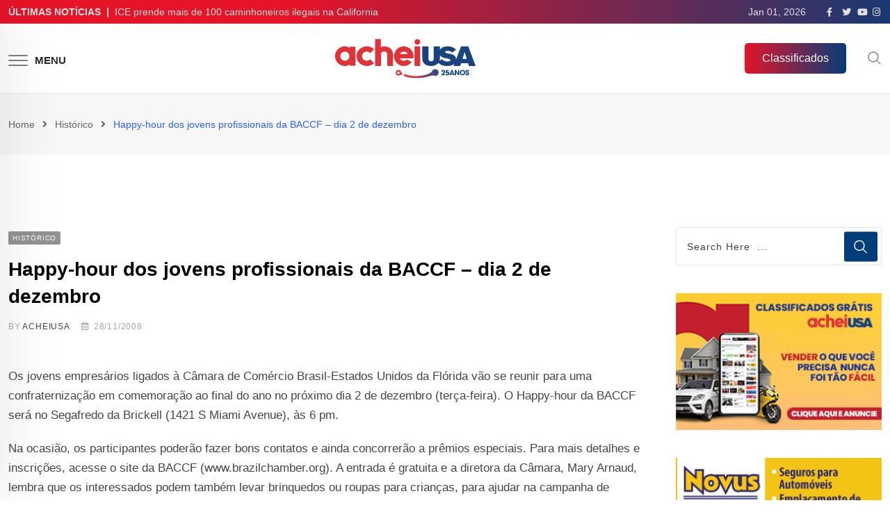

--- FILE ---
content_type: text/html; charset=UTF-8
request_url: https://www.acheiusa.com/Noticia/happy-hour-dos-jovens-profissionais-da-baccf-dia-2-de-dezembro-3494/
body_size: 38041
content:
<!doctype html><html lang="en-US" data-theme="light-mode"><head><script data-no-optimize="1">var litespeed_docref=sessionStorage.getItem("litespeed_docref");litespeed_docref&&(Object.defineProperty(document,"referrer",{get:function(){return litespeed_docref}}),sessionStorage.removeItem("litespeed_docref"));</script> <meta charset="UTF-8"><meta name="viewport" content="width=device-width, initial-scale=1.0"><link rel="profile" href="https://gmpg.org/xfn/11" /><meta name='robots' content='index, follow, max-image-preview:large, max-snippet:-1, max-video-preview:-1' /><style>img:is([sizes="auto" i], [sizes^="auto," i]) { contain-intrinsic-size: 3000px 1500px }</style><noscript><style>#preloader{display:none;}</style></noscript><title>Happy-hour dos jovens profissionais da BACCF - dia 2 de dezembro - AcheiUSA</title><link rel="canonical" href="https://www.acheiusa.com/Noticia/happy-hour-dos-jovens-profissionais-da-baccf-dia-2-de-dezembro-3494/" /><meta property="og:locale" content="en_US" /><meta property="og:type" content="article" /><meta property="og:title" content="Happy-hour dos jovens profissionais da BACCF - dia 2 de dezembro - AcheiUSA" /><meta property="og:description" content="Os jovens empresários ligados à Câmara de Comércio Brasil-Estados Unidos da Flórida vão se reunir para uma confraternização em comemoração ao final do ano no próximo dia 2 de dezembro (terça-feira). O Happy-hour da BACCF será no Segafredo da Brickell (1421 S Miami Avenue), às 6 pm. Na ocasião, os participantes poderão fazer bons contatos [&hellip;]..." /><meta property="og:url" content="https://www.acheiusa.com/Noticia/happy-hour-dos-jovens-profissionais-da-baccf-dia-2-de-dezembro-3494/" /><meta property="og:site_name" content="AcheiUSA" /><meta property="article:publisher" content="https://www.facebook.com/acheiusanews" /><meta property="article:author" content="http://www.facebook.com/acheiusanews" /><meta property="article:published_time" content="2008-11-28T00:00:00+00:00" /><meta name="author" content="ACHEIUSA" /><meta name="twitter:card" content="summary_large_image" /><meta name="twitter:creator" content="@http://www.twitter.com/acheiusanews" /><meta name="twitter:site" content="@AcheiUSAnews" /><meta name="twitter:label1" content="Written by" /><meta name="twitter:data1" content="ACHEIUSA" /><meta name="twitter:label2" content="Est. reading time" /><meta name="twitter:data2" content="1 minute" /> <script type="application/ld+json" class="yoast-schema-graph">{"@context":"https://schema.org","@graph":[{"@type":"Article","@id":"https://www.acheiusa.com/Noticia/happy-hour-dos-jovens-profissionais-da-baccf-dia-2-de-dezembro-3494/#article","isPartOf":{"@id":"https://www.acheiusa.com/Noticia/happy-hour-dos-jovens-profissionais-da-baccf-dia-2-de-dezembro-3494/"},"author":{"name":"ACHEIUSA","@id":"https://www.acheiusa.com/#/schema/person/4eb6aec39d672bdc0a654d0e55ba24a9"},"headline":"Happy-hour dos jovens profissionais da BACCF &#8211; dia 2 de dezembro","datePublished":"2008-11-28T00:00:00+00:00","dateModified":"2008-11-28T00:00:00+00:00","mainEntityOfPage":{"@id":"https://www.acheiusa.com/Noticia/happy-hour-dos-jovens-profissionais-da-baccf-dia-2-de-dezembro-3494/"},"wordCount":144,"commentCount":0,"publisher":{"@id":"https://www.acheiusa.com/#organization"},"articleSection":["Histórico"],"inLanguage":"en-US","potentialAction":[{"@type":"CommentAction","name":"Comment","target":["https://www.acheiusa.com/Noticia/happy-hour-dos-jovens-profissionais-da-baccf-dia-2-de-dezembro-3494/#respond"]}]},{"@type":"WebPage","@id":"https://www.acheiusa.com/Noticia/happy-hour-dos-jovens-profissionais-da-baccf-dia-2-de-dezembro-3494/","url":"https://www.acheiusa.com/Noticia/happy-hour-dos-jovens-profissionais-da-baccf-dia-2-de-dezembro-3494/","name":"Happy-hour dos jovens profissionais da BACCF - dia 2 de dezembro - AcheiUSA","isPartOf":{"@id":"https://www.acheiusa.com/#website"},"datePublished":"2008-11-28T00:00:00+00:00","dateModified":"2008-11-28T00:00:00+00:00","breadcrumb":{"@id":"https://www.acheiusa.com/Noticia/happy-hour-dos-jovens-profissionais-da-baccf-dia-2-de-dezembro-3494/#breadcrumb"},"inLanguage":"en-US","potentialAction":[{"@type":"ReadAction","target":["https://www.acheiusa.com/Noticia/happy-hour-dos-jovens-profissionais-da-baccf-dia-2-de-dezembro-3494/"]}]},{"@type":"BreadcrumbList","@id":"https://www.acheiusa.com/Noticia/happy-hour-dos-jovens-profissionais-da-baccf-dia-2-de-dezembro-3494/#breadcrumb","itemListElement":[{"@type":"ListItem","position":1,"name":"Home","item":"https://www.acheiusa.com/"},{"@type":"ListItem","position":2,"name":"Happy-hour dos jovens profissionais da BACCF &#8211; dia 2 de dezembro"}]},{"@type":"WebSite","@id":"https://www.acheiusa.com/#website","url":"https://www.acheiusa.com/","name":"AcheiUSA","description":"News for Brazilians","publisher":{"@id":"https://www.acheiusa.com/#organization"},"potentialAction":[{"@type":"SearchAction","target":{"@type":"EntryPoint","urlTemplate":"https://www.acheiusa.com/?s={search_term_string}"},"query-input":"required name=search_term_string"}],"inLanguage":"en-US"},{"@type":"Organization","@id":"https://www.acheiusa.com/#organization","name":"AcheiUSA","url":"https://www.acheiusa.com/","logo":{"@type":"ImageObject","inLanguage":"en-US","@id":"https://www.acheiusa.com/#/schema/logo/image/","url":"https://www.acheiusa.com/wp-content/uploads/2022/12/acheiusa.png","contentUrl":"https://www.acheiusa.com/wp-content/uploads/2022/12/acheiusa.png","width":224,"height":53,"caption":"AcheiUSA"},"image":{"@id":"https://www.acheiusa.com/#/schema/logo/image/"},"sameAs":["https://www.facebook.com/acheiusanews","https://twitter.com/AcheiUSAnews","https://www.instagram.com/acheiusa","https://www.youtube.com/c/AcheiUSANewspaperTV"]},{"@type":"Person","@id":"https://www.acheiusa.com/#/schema/person/4eb6aec39d672bdc0a654d0e55ba24a9","name":"ACHEIUSA","image":{"@type":"ImageObject","inLanguage":"en-US","@id":"https://www.acheiusa.com/#/schema/person/image/","url":"https://www.acheiusa.com/wp-content/litespeed/avatar/77cf4daa722bcc7d5224d6b15501c37f.jpg?ver=1767020149","contentUrl":"https://www.acheiusa.com/wp-content/litespeed/avatar/77cf4daa722bcc7d5224d6b15501c37f.jpg?ver=1767020149","caption":"ACHEIUSA"},"description":"Fundado em outubro de 2000, o AcheiUSA Newspaper é um jornal semanal em português distribuído gratuitamente por centenas de estabelecimentos comerciais brasileiros, americanos e hispânicos, espalhados pelo estado da Flórida. Com notícias locais, imigração, cultura, agenda de eventos, cobertura social, negócios e a maior seção de anúncios classificados grátis em português fora do Brasil, o AcheiUSA é o mais completo e popular portal para os brasileiros vivendo nos Estados Unidos.","sameAs":["http://www.facebook.com/acheiusanews","htpps://www.instagram.com/acheiusa","https://twitter.com/http://www.twitter.com/acheiusanews","https://www.youtube.com/user/AcheiTV"],"url":"https://www.acheiusa.com/Noticia/author/acheiusa/"}]}</script> <link rel='dns-prefetch' href='//static.addtoany.com' /><link rel='dns-prefetch' href='//fonts.googleapis.com' /><link rel="alternate" type="application/rss+xml" title="AcheiUSA &raquo; Feed" href="https://www.acheiusa.com/feed/" /><link rel="alternate" type="application/rss+xml" title="AcheiUSA &raquo; Comments Feed" href="https://www.acheiusa.com/comments/feed/" /><link rel="alternate" type="application/rss+xml" title="AcheiUSA &raquo; Happy-hour dos jovens profissionais da BACCF &#8211; dia 2 de dezembro Comments Feed" href="https://www.acheiusa.com/Noticia/happy-hour-dos-jovens-profissionais-da-baccf-dia-2-de-dezembro-3494/feed/" /><meta property="og:site_name" content="AcheiUSA"/><meta property="og:title" content="Happy-hour dos jovens profissionais da BACCF &#8211; dia 2 de dezembro"/><meta property="og:type" content="article"/><meta property="og:url" content="https://www.acheiusa.com/Noticia/happy-hour-dos-jovens-profissionais-da-baccf-dia-2-de-dezembro-3494/"/><link data-optimized="2" rel="stylesheet" href="https://www.acheiusa.com/wp-content/litespeed/css/c6002c6c7d5d824d82f5d7cb7f128b50.css?ver=05f11" /><style id='wp-block-library-theme-inline-css' type='text/css'>.wp-block-audio :where(figcaption){color:#555;font-size:13px;text-align:center}.is-dark-theme .wp-block-audio :where(figcaption){color:#ffffffa6}.wp-block-audio{margin:0 0 1em}.wp-block-code{border:1px solid #ccc;border-radius:4px;font-family:Menlo,Consolas,monaco,monospace;padding:.8em 1em}.wp-block-embed :where(figcaption){color:#555;font-size:13px;text-align:center}.is-dark-theme .wp-block-embed :where(figcaption){color:#ffffffa6}.wp-block-embed{margin:0 0 1em}.blocks-gallery-caption{color:#555;font-size:13px;text-align:center}.is-dark-theme .blocks-gallery-caption{color:#ffffffa6}:root :where(.wp-block-image figcaption){color:#555;font-size:13px;text-align:center}.is-dark-theme :root :where(.wp-block-image figcaption){color:#ffffffa6}.wp-block-image{margin:0 0 1em}.wp-block-pullquote{border-bottom:4px solid;border-top:4px solid;color:currentColor;margin-bottom:1.75em}.wp-block-pullquote cite,.wp-block-pullquote footer,.wp-block-pullquote__citation{color:currentColor;font-size:.8125em;font-style:normal;text-transform:uppercase}.wp-block-quote{border-left:.25em solid;margin:0 0 1.75em;padding-left:1em}.wp-block-quote cite,.wp-block-quote footer{color:currentColor;font-size:.8125em;font-style:normal;position:relative}.wp-block-quote:where(.has-text-align-right){border-left:none;border-right:.25em solid;padding-left:0;padding-right:1em}.wp-block-quote:where(.has-text-align-center){border:none;padding-left:0}.wp-block-quote.is-large,.wp-block-quote.is-style-large,.wp-block-quote:where(.is-style-plain){border:none}.wp-block-search .wp-block-search__label{font-weight:700}.wp-block-search__button{border:1px solid #ccc;padding:.375em .625em}:where(.wp-block-group.has-background){padding:1.25em 2.375em}.wp-block-separator.has-css-opacity{opacity:.4}.wp-block-separator{border:none;border-bottom:2px solid;margin-left:auto;margin-right:auto}.wp-block-separator.has-alpha-channel-opacity{opacity:1}.wp-block-separator:not(.is-style-wide):not(.is-style-dots){width:100px}.wp-block-separator.has-background:not(.is-style-dots){border-bottom:none;height:1px}.wp-block-separator.has-background:not(.is-style-wide):not(.is-style-dots){height:2px}.wp-block-table{margin:0 0 1em}.wp-block-table td,.wp-block-table th{word-break:normal}.wp-block-table :where(figcaption){color:#555;font-size:13px;text-align:center}.is-dark-theme .wp-block-table :where(figcaption){color:#ffffffa6}.wp-block-video :where(figcaption){color:#555;font-size:13px;text-align:center}.is-dark-theme .wp-block-video :where(figcaption){color:#ffffffa6}.wp-block-video{margin:0 0 1em}:root :where(.wp-block-template-part.has-background){margin-bottom:0;margin-top:0;padding:1.25em 2.375em}</style><style id='classic-theme-styles-inline-css' type='text/css'>/*! This file is auto-generated */
.wp-block-button__link{color:#fff;background-color:#32373c;border-radius:9999px;box-shadow:none;text-decoration:none;padding:calc(.667em + 2px) calc(1.333em + 2px);font-size:1.125em}.wp-block-file__button{background:#32373c;color:#fff;text-decoration:none}</style><style id='global-styles-inline-css' type='text/css'>:root{--wp--preset--aspect-ratio--square: 1;--wp--preset--aspect-ratio--4-3: 4/3;--wp--preset--aspect-ratio--3-4: 3/4;--wp--preset--aspect-ratio--3-2: 3/2;--wp--preset--aspect-ratio--2-3: 2/3;--wp--preset--aspect-ratio--16-9: 16/9;--wp--preset--aspect-ratio--9-16: 9/16;--wp--preset--color--black: #000000;--wp--preset--color--cyan-bluish-gray: #abb8c3;--wp--preset--color--white: #ffffff;--wp--preset--color--pale-pink: #f78da7;--wp--preset--color--vivid-red: #cf2e2e;--wp--preset--color--luminous-vivid-orange: #ff6900;--wp--preset--color--luminous-vivid-amber: #fcb900;--wp--preset--color--light-green-cyan: #7bdcb5;--wp--preset--color--vivid-green-cyan: #00d084;--wp--preset--color--pale-cyan-blue: #8ed1fc;--wp--preset--color--vivid-cyan-blue: #0693e3;--wp--preset--color--vivid-purple: #9b51e0;--wp--preset--color--neeon-primary: #2962ff;--wp--preset--color--neeon-secondary: #0034c2;--wp--preset--color--neeon-button-dark-gray: #333333;--wp--preset--color--neeon-button-light-gray: #a5a6aa;--wp--preset--color--neeon-button-white: #ffffff;--wp--preset--gradient--vivid-cyan-blue-to-vivid-purple: linear-gradient(135deg,rgba(6,147,227,1) 0%,rgb(155,81,224) 100%);--wp--preset--gradient--light-green-cyan-to-vivid-green-cyan: linear-gradient(135deg,rgb(122,220,180) 0%,rgb(0,208,130) 100%);--wp--preset--gradient--luminous-vivid-amber-to-luminous-vivid-orange: linear-gradient(135deg,rgba(252,185,0,1) 0%,rgba(255,105,0,1) 100%);--wp--preset--gradient--luminous-vivid-orange-to-vivid-red: linear-gradient(135deg,rgba(255,105,0,1) 0%,rgb(207,46,46) 100%);--wp--preset--gradient--very-light-gray-to-cyan-bluish-gray: linear-gradient(135deg,rgb(238,238,238) 0%,rgb(169,184,195) 100%);--wp--preset--gradient--cool-to-warm-spectrum: linear-gradient(135deg,rgb(74,234,220) 0%,rgb(151,120,209) 20%,rgb(207,42,186) 40%,rgb(238,44,130) 60%,rgb(251,105,98) 80%,rgb(254,248,76) 100%);--wp--preset--gradient--blush-light-purple: linear-gradient(135deg,rgb(255,206,236) 0%,rgb(152,150,240) 100%);--wp--preset--gradient--blush-bordeaux: linear-gradient(135deg,rgb(254,205,165) 0%,rgb(254,45,45) 50%,rgb(107,0,62) 100%);--wp--preset--gradient--luminous-dusk: linear-gradient(135deg,rgb(255,203,112) 0%,rgb(199,81,192) 50%,rgb(65,88,208) 100%);--wp--preset--gradient--pale-ocean: linear-gradient(135deg,rgb(255,245,203) 0%,rgb(182,227,212) 50%,rgb(51,167,181) 100%);--wp--preset--gradient--electric-grass: linear-gradient(135deg,rgb(202,248,128) 0%,rgb(113,206,126) 100%);--wp--preset--gradient--midnight: linear-gradient(135deg,rgb(2,3,129) 0%,rgb(40,116,252) 100%);--wp--preset--gradient--neeon-gradient-color: linear-gradient(135deg, rgba(255, 0, 0, 1) 0%, rgba(252, 75, 51, 1) 100%);--wp--preset--font-size--small: 12px;--wp--preset--font-size--medium: 20px;--wp--preset--font-size--large: 36px;--wp--preset--font-size--x-large: 42px;--wp--preset--font-size--normal: 16px;--wp--preset--font-size--huge: 50px;--wp--preset--spacing--20: 0.44rem;--wp--preset--spacing--30: 0.67rem;--wp--preset--spacing--40: 1rem;--wp--preset--spacing--50: 1.5rem;--wp--preset--spacing--60: 2.25rem;--wp--preset--spacing--70: 3.38rem;--wp--preset--spacing--80: 5.06rem;--wp--preset--shadow--natural: 6px 6px 9px rgba(0, 0, 0, 0.2);--wp--preset--shadow--deep: 12px 12px 50px rgba(0, 0, 0, 0.4);--wp--preset--shadow--sharp: 6px 6px 0px rgba(0, 0, 0, 0.2);--wp--preset--shadow--outlined: 6px 6px 0px -3px rgba(255, 255, 255, 1), 6px 6px rgba(0, 0, 0, 1);--wp--preset--shadow--crisp: 6px 6px 0px rgba(0, 0, 0, 1);}:where(.is-layout-flex){gap: 0.5em;}:where(.is-layout-grid){gap: 0.5em;}body .is-layout-flex{display: flex;}.is-layout-flex{flex-wrap: wrap;align-items: center;}.is-layout-flex > :is(*, div){margin: 0;}body .is-layout-grid{display: grid;}.is-layout-grid > :is(*, div){margin: 0;}:where(.wp-block-columns.is-layout-flex){gap: 2em;}:where(.wp-block-columns.is-layout-grid){gap: 2em;}:where(.wp-block-post-template.is-layout-flex){gap: 1.25em;}:where(.wp-block-post-template.is-layout-grid){gap: 1.25em;}.has-black-color{color: var(--wp--preset--color--black) !important;}.has-cyan-bluish-gray-color{color: var(--wp--preset--color--cyan-bluish-gray) !important;}.has-white-color{color: var(--wp--preset--color--white) !important;}.has-pale-pink-color{color: var(--wp--preset--color--pale-pink) !important;}.has-vivid-red-color{color: var(--wp--preset--color--vivid-red) !important;}.has-luminous-vivid-orange-color{color: var(--wp--preset--color--luminous-vivid-orange) !important;}.has-luminous-vivid-amber-color{color: var(--wp--preset--color--luminous-vivid-amber) !important;}.has-light-green-cyan-color{color: var(--wp--preset--color--light-green-cyan) !important;}.has-vivid-green-cyan-color{color: var(--wp--preset--color--vivid-green-cyan) !important;}.has-pale-cyan-blue-color{color: var(--wp--preset--color--pale-cyan-blue) !important;}.has-vivid-cyan-blue-color{color: var(--wp--preset--color--vivid-cyan-blue) !important;}.has-vivid-purple-color{color: var(--wp--preset--color--vivid-purple) !important;}.has-black-background-color{background-color: var(--wp--preset--color--black) !important;}.has-cyan-bluish-gray-background-color{background-color: var(--wp--preset--color--cyan-bluish-gray) !important;}.has-white-background-color{background-color: var(--wp--preset--color--white) !important;}.has-pale-pink-background-color{background-color: var(--wp--preset--color--pale-pink) !important;}.has-vivid-red-background-color{background-color: var(--wp--preset--color--vivid-red) !important;}.has-luminous-vivid-orange-background-color{background-color: var(--wp--preset--color--luminous-vivid-orange) !important;}.has-luminous-vivid-amber-background-color{background-color: var(--wp--preset--color--luminous-vivid-amber) !important;}.has-light-green-cyan-background-color{background-color: var(--wp--preset--color--light-green-cyan) !important;}.has-vivid-green-cyan-background-color{background-color: var(--wp--preset--color--vivid-green-cyan) !important;}.has-pale-cyan-blue-background-color{background-color: var(--wp--preset--color--pale-cyan-blue) !important;}.has-vivid-cyan-blue-background-color{background-color: var(--wp--preset--color--vivid-cyan-blue) !important;}.has-vivid-purple-background-color{background-color: var(--wp--preset--color--vivid-purple) !important;}.has-black-border-color{border-color: var(--wp--preset--color--black) !important;}.has-cyan-bluish-gray-border-color{border-color: var(--wp--preset--color--cyan-bluish-gray) !important;}.has-white-border-color{border-color: var(--wp--preset--color--white) !important;}.has-pale-pink-border-color{border-color: var(--wp--preset--color--pale-pink) !important;}.has-vivid-red-border-color{border-color: var(--wp--preset--color--vivid-red) !important;}.has-luminous-vivid-orange-border-color{border-color: var(--wp--preset--color--luminous-vivid-orange) !important;}.has-luminous-vivid-amber-border-color{border-color: var(--wp--preset--color--luminous-vivid-amber) !important;}.has-light-green-cyan-border-color{border-color: var(--wp--preset--color--light-green-cyan) !important;}.has-vivid-green-cyan-border-color{border-color: var(--wp--preset--color--vivid-green-cyan) !important;}.has-pale-cyan-blue-border-color{border-color: var(--wp--preset--color--pale-cyan-blue) !important;}.has-vivid-cyan-blue-border-color{border-color: var(--wp--preset--color--vivid-cyan-blue) !important;}.has-vivid-purple-border-color{border-color: var(--wp--preset--color--vivid-purple) !important;}.has-vivid-cyan-blue-to-vivid-purple-gradient-background{background: var(--wp--preset--gradient--vivid-cyan-blue-to-vivid-purple) !important;}.has-light-green-cyan-to-vivid-green-cyan-gradient-background{background: var(--wp--preset--gradient--light-green-cyan-to-vivid-green-cyan) !important;}.has-luminous-vivid-amber-to-luminous-vivid-orange-gradient-background{background: var(--wp--preset--gradient--luminous-vivid-amber-to-luminous-vivid-orange) !important;}.has-luminous-vivid-orange-to-vivid-red-gradient-background{background: var(--wp--preset--gradient--luminous-vivid-orange-to-vivid-red) !important;}.has-very-light-gray-to-cyan-bluish-gray-gradient-background{background: var(--wp--preset--gradient--very-light-gray-to-cyan-bluish-gray) !important;}.has-cool-to-warm-spectrum-gradient-background{background: var(--wp--preset--gradient--cool-to-warm-spectrum) !important;}.has-blush-light-purple-gradient-background{background: var(--wp--preset--gradient--blush-light-purple) !important;}.has-blush-bordeaux-gradient-background{background: var(--wp--preset--gradient--blush-bordeaux) !important;}.has-luminous-dusk-gradient-background{background: var(--wp--preset--gradient--luminous-dusk) !important;}.has-pale-ocean-gradient-background{background: var(--wp--preset--gradient--pale-ocean) !important;}.has-electric-grass-gradient-background{background: var(--wp--preset--gradient--electric-grass) !important;}.has-midnight-gradient-background{background: var(--wp--preset--gradient--midnight) !important;}.has-small-font-size{font-size: var(--wp--preset--font-size--small) !important;}.has-medium-font-size{font-size: var(--wp--preset--font-size--medium) !important;}.has-large-font-size{font-size: var(--wp--preset--font-size--large) !important;}.has-x-large-font-size{font-size: var(--wp--preset--font-size--x-large) !important;}
:where(.wp-block-post-template.is-layout-flex){gap: 1.25em;}:where(.wp-block-post-template.is-layout-grid){gap: 1.25em;}
:where(.wp-block-columns.is-layout-flex){gap: 2em;}:where(.wp-block-columns.is-layout-grid){gap: 2em;}
:root :where(.wp-block-pullquote){font-size: 1.5em;line-height: 1.6;}</style><style id='neeon-style-inline-css' type='text/css'>.entry-banner {
					background-color: #f7f7f7;
			}

	.content-area {
		padding-top: 80px; 
		padding-bottom: 80px;
	}

		#page .content-area {
		background-image: url(  );
		background-color: #ffffff;
	}
	
	.error-page-area {		 
		background-color: #ffffff;
	}</style><style id='addtoany-inline-css' type='text/css'>.addtoany_header{
	font-weight: 700;
	font-size: 18px;
    margin-bottom: 14px;
}</style><style id='neeon-dynamic-inline-css' type='text/css'>@media ( min-width:1400px ) { .container {  max-width: 1320px; } } a { color: #013d7a; } .primary-color { color: #013d7a; } .secondary-color { color: #0034c2; } #preloader { background-color: #ffffff; } .loader .cssload-inner.cssload-one, .loader .cssload-inner.cssload-two, .loader .cssload-inner.cssload-three { border-color: #013d7a; } .scroll-wrap:after { color: #013d7a; } .scroll-wrap svg.scroll-circle path {   stroke: #013d7a; } .site-header .site-branding a, .mean-container .mean-bar .mobile-logo, .additional-menu-area .sidenav .additional-logo a { color: #013d7a; } body { color: #6c6f72; font-family: 'Roboto', sans-serif !important; font-size: 16px; line-height: 28px; font-weight : normal; font-style: normal; } h1,h2,h3,h4,h5,h6 { font-family: 'Spartan', sans-serif; font-weight : 700; } h1 { font-size: 36px; line-height: 40px; font-style: normal; } h2 { font-size: 28.44px; line-height: 32px; font-style: normal; } h3 { font-size: 22.63px; line-height: 33px; font-style: normal; } h4 { font-size: 20.25px; line-height: 30px; font-style: normal; } h5 { font-size: 18px; line-height: 28px; font-style: normal; } h6 { font-size: 16px; line-height: 26px; font-style: normal; } .topbar-style-1 .header-top-bar { background-color: #292929; color: #e0e0e0; } .ticker-title { color: #e0e0e0; } .topbar-style-1 .tophead-social li a i, .topbar-style-1 .header-top-bar .social-label, .topbar-style-1 .header-top-bar a { color: #e0e0e0; } .topbar-style-1 .header-top-bar i, .topbar-style-1 .header-top-bar a:hover, .topbar-style-1 .tophead-social li a:hover i { color: #ffffff; } .topbar-style-2 .header-top-bar { background-color: #2962ff; color: #ffffff; } .topbar-style-2 .header-top-bar a { color: #ffffff; } .topbar-style-2 .tophead-left i, .topbar-style-2 .tophead-right i { color: #ffffff; } .topbar-style-3 .header-top-bar { background-color: #f7f7f7; color: #818181; } .topbar-style-3 .header-top-bar .social-label { color: #818181; } .topbar-style-3 .header-top-bar a { color: #818181; } .topbar-style-3 .tophead-left i, .topbar-style-3 .tophead-right i { color: #818181; } .topbar-style-4 .header-top-bar { background-color: #292929; color: #c7c3c3; } .topbar-style-4 .header-top-bar .social-label { color: #c7c3c3; } .topbar-style-4 .header-top-bar a { color: #c7c3c3; } .topbar-style-4 .tophead-left i, .topbar-style-4 .tophead-right i { color: #ffffff; } .topbar-style-5 .header-top-bar { background-color: #ffffff; } .topbar-style-5 .header-top-bar .social-label { color: #adadad; } .topbar-style-5 .tophead-right .search-icon a, .topbar-style-5 .tophead-social li a { color: #7a7a7a; } .topbar-style-5 .tophead-right .search-icon a:hover, .topbar-style-5 .tophead-social li a:hover { color: #2962ff; } .site-header .main-navigation nav ul li a { font-family: 'Spartan', sans-serif; font-size: 14px; line-height: 22px; font-weight : 600; color: #000000; font-style: normal; } .site-header .main-navigation ul li ul li a { font-family: 'Spartan', sans-serif; font-size: 13px; line-height: 22px; font-weight : 500; color: #656567; font-style: normal; } .mean-container .mean-nav ul li a { font-family: 'Spartan', sans-serif; font-size: 13px; line-height: 22px; font-weight : 600; font-style: normal; } .rt-topbar-menu .menu li a { font-family: 'Spartan', sans-serif; font-size: 14px; line-height: 22px; color: #c7c3c3; font-style: normal; } .site-header .main-navigation ul.menu > li > a:hover { color: #2962ff; } .site-header .main-navigation ul.menu li.current-menu-item > a, .site-header .main-navigation ul.menu > li.current > a { color: #2962ff; } .site-header .main-navigation ul.menu li.current-menu-ancestor > a { color: #2962ff; } .header-style-1 .site-header .rt-sticky-menu .main-navigation nav > ul > li > a, .header-style-2 .site-header .rt-sticky-menu .main-navigation nav > ul > li > a, .header-style-3 .site-header .rt-sticky-menu .main-navigation nav > ul > li > a, .header-style-4 .site-header .rt-sticky-menu .main-navigation nav > ul > li > a { color: #000000; } .header-style-1 .site-header .rt-sticky-menu .main-navigation nav > ul > li > a:hover, .header-style-2 .site-header .rt-sticky-menu .main-navigation nav > ul > li > a:hover, .header-style-3 .site-header .rt-sticky-menu .main-navigation nav > ul > li > a:hover, .header-style-4 .site-header .rt-sticky-menu .main-navigation nav > ul > li > a:hover { color: #2962ff; } .site-header .main-navigation nav ul li a.active { color: #2962ff; } .site-header .main-navigation nav > ul > li > a::before { background-color: #2962ff; } .header-style-1 .site-header .main-navigation ul.menu > li.current > a:hover, .header-style-1 .site-header .main-navigation ul.menu > li.current-menu-item > a:hover, .header-style-1 .site-header .main-navigation ul li a.active, .header-style-1 .site-header .main-navigation ul.menu > li.current-menu-item > a, .header-style-1 .site-header .main-navigation ul.menu > li.current > a { color: #2962ff; } .info-menu-bar .cart-icon-area .cart-icon-num, .header-search-field .search-form .search-button:hover { background-color: #013d7a; } .additional-menu-area .sidenav-social span a:hover { background-color: #013d7a; } .additional-menu-area .sidenav ul li a:hover { color: #2962ff; } .rt-slide-nav .offscreen-navigation li.current-menu-item > a, .rt-slide-nav .offscreen-navigation li.current-menu-parent > a, .rt-slide-nav .offscreen-navigation ul li > span.open:after { color: #2962ff; } .rt-slide-nav .offscreen-navigation ul li > a:hover:before { background-color: #2962ff; } .site-header .main-navigation ul li ul { background-color: #ffffff; } .site-header .main-navigation ul.menu li ul.sub-menu li a:hover { color: #2962ff; } .site-header .main-navigation ul li ul.sub-menu li:hover > a:before { background-color: #2962ff; } .site-header .main-navigation ul li ul.sub-menu li.menu-item-has-children:hover:before { color: #2962ff; } .site-header .main-navigation ul li ul li:hover { background-color: #ffffff; } .site-header .main-navigation ul li.mega-menu > ul.sub-menu { background-color: #ffffff} .site-header .main-navigation ul li.mega-menu > ul.sub-menu li:before { color: #013d7a; } .site-header .main-navigation ul li ul.sub-menu li.menu-item-has-children:before { color: #656567; } .mean-container a.meanmenu-reveal, .mean-container .mean-nav ul li a.mean-expand { color: #013d7a; } .mean-container a.meanmenu-reveal span { background-color: #013d7a; } .mean-container .mean-nav ul li a:hover, .mean-container .mean-nav > ul > li.current-menu-item > a { color: #2962ff; } .mean-container .mean-nav ul li.current_page_item > a, .mean-container .mean-nav ul li.current-menu-item > a, .mean-container .mean-nav ul li.current-menu-parent > a { color: #013d7a; } .cart-area .cart-trigger-icon > span { background-color: #013d7a; } .site-header .search-box .search-text { border-color: #013d7a; } .header-style-1 .site-header .header-top .icon-left, .header-style-1 .site-header .header-top .info-text a:hover { color: #013d7a; } .header-style-2 .header-icon-area .header-search-box a:hover i { background-color: #013d7a; } .header-style-3 .site-header .info-wrap .info i { color: #013d7a; } .header-style-5 .site-header .main-navigation > nav > ul > li > a { color: #ffffff; } .header-style-13 .header-social li a:hover, .header-style-6 .header-search-six .search-form button:hover, .header-style-8 .header-search-six .search-form button:hover, .header-style-10 .header-search-six .search-form button:hover { color: #013d7a; } .header-style-7 .site-header .main-navigation > nav > ul > li > a, .header-style-9 .site-header .main-navigation > nav > ul > li > a, .header-style-12 .site-header .main-navigation > nav > ul > li > a { color: #ffffff; } .header-social li a:hover, .cart-area .cart-trigger-icon:hover, .header-icon-area .search-icon a:hover, .header-icon-area .user-icon-area a:hover, .menu-user .user-icon-area a:hover { color: #013d7a; } .mobile-top-bar .mobile-social li a:hover, .additional-menu-area .sidenav .closebtn { background-color: #013d7a; } .mobile-top-bar .mobile-top .icon-left, .mobile-top-bar .mobile-top .info-text a:hover, .additional-menu-area .sidenav-address span a:hover, .additional-menu-area .sidenav-address span i { color: #013d7a; } .header__switch {   background: #2962ff; } .header__switch__main {   background: #0034c2; } .breadcrumb-area .entry-breadcrumb span a, .breadcrumb-trail ul.trail-items li a { color: #646464; } .breadcrumb-area .entry-breadcrumb span a:hover, .breadcrumb-trail ul.trail-items li a:hover { color: #2962ff; } .breadcrumb-trail ul.trail-items li, .entry-banner .entry-breadcrumb .delimiter, .entry-banner .entry-breadcrumb .dvdr { color: #646464; } .breadcrumb-area .entry-breadcrumb .current-item { color: #2962ff; } .entry-banner:after {   background: rgba(247, 247, 247, 1); } .entry-banner .entry-banner-content { padding-top: 30px; padding-bottom: 30px; } .footer-area .widgettitle { color: #0d0d0f; } .footer-top-area .widget a, .footer-area .footer-social li a, .footer-top-area .widget ul.menu li a:before, .footer-top-area .widget_archive li a:before, .footer-top-area ul li.recentcomments a:before, .footer-top-area ul li.recentcomments span a:before, .footer-top-area .widget_categories li a:before, .footer-top-area .widget_pages li a:before, .footer-top-area .widget_meta li a:before, .footer-top-area .widget_recent_entries ul li a:before, .footer-top-area .post-box-style .post-content .entry-title a { color: #646769; } .footer-top-area .widget a:hover, .footer-top-area .widget a:active, .footer-top-area ul li a:hover i, .footer-top-area .widget ul.menu li a:hover:before, .footer-top-area .widget_archive li a:hover:before, .footer-top-area .widget_categories li a:hover:before, .footer-top-area .widget_pages li a:hover:before, .footer-top-area .widget_meta li a:hover:before, .footer-top-area .widget_recent_entries ul li a:hover:before, .footer-top-area .post-box-style .post-content .entry-title a:hover { color: #000000; } .footer-top-area .widget_tag_cloud a { color: #646769 !important; } .footer-top-area .widget_tag_cloud a:hover { color: #000000 !important; } .footer-top-area .post-box-style .post-box-cat a, .footer-top-area .post-box-style .post-box-date, .footer-top-area .post-box-style .entry-cat a, .footer-top-area .post-box-style .entry-date { color: #646769; } .footer-area .footer-social li a:hover { background: #013d7a; } .footer-top-area .widget ul.menu li a:hover::before, .footer-top-area .widget_categories ul li a:hover::before, .footer-top-area .rt-category .rt-item a:hover .rt-cat-name::before { background-color: #013d7a; } .rt-box-title-1 span { border-top-color: #013d7a; } .footer-area .copyright { color: #000000; } .footer-area .copyright a { color: #000000; } .footer-area .copyright a:hover { color: #000000; } .footer-style-1 .footer-area { background-color: #f0f0f0; color: #646769; } .footer-style-2 .footer-top-area { background-color: #0f1012; color: #646769; } .footer-style-3 .footer-area .widgettitle {   color: #ffffff; } .footer-style-3 .footer-top-area { background-color: #0f1012; color: #d0d0d0; } .footer-style-3 .footer-area .copyright { color: #d0d0d0; } .footer-style-3 .footer-area .copyright a:hover {   color: #ffffff; } .footer-style-3 .footer-top-area a, .footer-style-3 .footer-area .copyright a, .footer-style-3 .footer-top-area .widget ul.menu li a { color: #d0d0d0; } .footer-style-3 .footer-top-area a:hover, .footer-style-3 .footer-area .copyright a:hover, .footer-style-3 .footer-top-area .widget ul.menu li a:hover { color: #ffffff; } .footer-style-3 .footer-top-area .widget ul.menu li a:after {   background-color: #ffffff; } .footer-style-4 .footer-area { background-color: #0f1012; color: #646769; } .footer-style-5 .footer-area .widgettitle {   color: #000000; } .footer-style-5 .footer-area { background-color: #f7f7f7; color: #000000; } .footer-style-5 .footer-top-area .widget a, .footer-style-5 .footer-top-area .post-box-style .post-content .entry-title a, .footer-style-5 .footer-top-area .post-box-style .post-content .entry-title a:hover { color: #000000; } .footer-style-5 .footer-top-area .widget a:hover, .footer-style-5 .footer-area .copyright a:hover { color: #2962ff; } .footer-style-5 .footer-area .copyright, .footer-style-5 .footer-area .copyright a, .footer-style-5 .footer-top-area .post-box-style .entry-cat a, .footer-style-5 .footer-top-area .post-box-style .entry-date {   color: #a5a6aa; } .footer-style-6 .footer-area .widgettitle, .footer-style-6 .footer-top-area .post-box-style .post-content .entry-title a, .footer-style-6 .footer-top-area .post-box-style .post-content .entry-title a:hover {   color: #000000; } .footer-style-6 .footer-area { background-color: #ffffff; color: #6c6f72; } .footer-style-6 .footer-area .footer-social li a {   border-color: #6c6f72;   color: #6c6f72; } .footer-style-6 .footer-top-area .post-box-style .entry-cat a, .footer-style-6 .footer-top-area .post-box-style .entry-date {   color: #6c6f72; } .footer-style-6 .footer-top-area .widget a { color: #6c6f72; } .footer-style-6 .footer-area .footer-social li a:hover, .footer-style-6 .footer-top-area .rt-category .rt-item a:hover .rt-cat-name::before { background-color: #2962ff; } .footer-style-6 .footer-top-area .rt-category .rt-item .rt-cat-name::before {   background-color: #6c6f72; } .footer-style-6 .footer-area .copyright, .footer-style-6 .footer-area .copyright a {   color: #6c6f72; } .footer-style-6 .footer-top-area .widget a:hover, .footer-style-6 .footer-area .copyright a:hover { color: #2962ff; } .footer-style-7 .footer-area .widgettitle {   color: #ffffff; } .footer-style-7 .footer-top-area { background-color: #0f1012; color: #d0d0d0; } .footer-style-7 .footer-area .copyright { color: #d0d0d0; } .footer-style-7 .footer-area .copyright a:hover {   color: #ffffff; } .footer-style-7 .footer-top-area a, .footer-style-7 .footer-area .copyright a, .footer-style-7 .footer-top-area .widget ul.menu li a { color: #d0d0d0; } .footer-style-7 .footer-top-area a:hover, .footer-style-7 .footer-area .copyright a:hover, .footer-style-7 .footer-top-area .widget ul.menu li a:hover { color: #ffffff; } .footer-style-7 .footer-top-area .widget ul.menu li a:after {   background-color: #ffffff; } .footer-style-8 .footer-area { background-color: #0f1012; color: #646769; } .post-box-style .entry-cat a:hover, .post-tab-layout .post-tab-cat a:hover { color: #013d7a; } .sidebar-widget-area .widget .widgettitle .titledot, .rt-category-style2 .rt-item:hover .rt-cat-count, .sidebar-widget-area .widget_tag_cloud a:hover, .sidebar-widget-area .widget_product_tag_cloud a:hover, .post-box-style .item-list:hover .post-box-img .post-img::after, .post-tab-layout ul.btn-tab li .active, .post-tab-layout ul.btn-tab li a:hover { background-color: #013d7a; } .rt-image-style3 .rt-image:after, .widget_neeon_about_author .author-widget:after { background-image: linear-gradient(38deg, #512da8 0%, #013d7a 100%); } .error-page-content .error-title { color: #000000; } .error-page-content p { color: #6c6f72; } .play-btn-white, a.button-style-4:hover { color: #013d7a; } .button-style-2, .search-form button, .play-btn-primary, .button-style-1:hover:before, a.button-style-3:hover, .section-title .swiper-button > div:hover { background-color: #013d7a; } .play-btn-primary:hover, .play-btn-white:hover, .play-btn-white-xl:hover, .play-btn-white-lg:hover, .play-btn-transparent:hover, .play-btn-transparent-2:hover, .play-btn-transparent-3:hover, .play-btn-gray:hover, .search-form button:hover, .button-style-2:hover:before { background-color: #0034c2; } a.button-style-4.btn-common:hover path.rt-button-cap { stroke: #013d7a; } .entry-header ul.entry-meta li a:hover, .entry-footer ul.item-tags li a:hover { color: #013d7a; } .rt-related-post-info .post-title a:hover, .rt-related-post-info .post-date ul li.post-relate-date, .post-detail-style2 .show-image .entry-header ul.entry-meta li a:hover { color: #013d7a; } .about-author ul.author-box-social li a:hover, .rt-related-post .entry-content .entry-categories a:hover { color: #013d7a; } .post-navigation a:hover { color: #013d7a; } .entry-header .entry-meta ul li i, .entry-header .entry-meta ul li a:hover { color: #013d7a; } .single-post .entry-content ol li:before, .entry-content ol li:before, .meta-tags a:hover { background-color: #013d7a; } .rt-related-post .title-section h2:after, .single-post .ajax-scroll-post > .type-post:after { background-color: #013d7a; } .entry-footer .item-tags a:hover { background-color: #013d7a; } .blog-box ul.entry-meta li a:hover, .blog-layout-1 .blog-box ul.entry-meta li a:hover, .blog-box ul.entry-meta li.post-comment a:hover { color: #013d7a; } .entry-categories .category-style, .admin-author .author-designation::after, .admin-author .author-box-social li a:hover { background-color: #013d7a; } #respond form .btn-send { background-color: #013d7a; } #respond form .btn-send:hover {   background: #0034c2; } .item-comments .item-comments-list ul.comments-list li .comment-reply { background-color: #013d7a; } form.post-password-form input[type="submit"] {   background: #013d7a; } form.post-password-form input[type="submit"]:hover {   background: #0034c2; } .pagination-area li.active a:hover, .pagination-area ul li.active a, .pagination-area ul li a:hover, .pagination-area ul li span.current { background-color: #013d7a; } .fluentform .subscribe-form h4::after, .fluentform .subscribe-form h4::before, .fluentform .contact-form .ff_btn_style, .fluentform .subscribe-form .ff_btn_style, .fluentform .subscribe-form-2 .ff_btn_style, .fluentform .contact-form .ff_btn_style:hover, .fluentform .subscribe-form .ff_btn_style:hover, .fluentform .subscribe-form-2 .ff_btn_style:hover, .fluentform .footer-subscribe-form .ff_btn_style, .fluentform .footer-subscribe-form .ff_btn_style:hover { background-color: #013d7a; } .fluentform .contact-form .ff_btn_style:hover:before, .fluentform .subscribe-form .ff_btn_style:hover:before, .fluentform .subscribe-form-2 .ff_btn_style:hover:before, .fluentform .footer-subscribe-form .ff_btn_style:hover:before { background-color: #0034c2; } .fluentform .contact-form .ff-el-form-control:focus, .fluentform .subscribe-form .ff-el-form-control:focus, .fluentform .subscribe-form-2 .ff-el-form-control:focus, .fluentform .footer-subscribe-form .ff-el-form-control:focus { border-color: #013d7a; } #sb_instagram #sbi_images .sbi_item .sbi_photo_wrap::before {   background-color: rgba(1, 61, 122, 0.7); } .topbar-style-1 .ticker-wrapper .ticker-swipe { background-color: #292929; } .topbar-style-1 .ticker-content a { color: #e0e0e0 !important; } .topbar-style-1 .ticker-content a:hover { color: #ffffff !important; } .topbar-style-5 .ticker-wrapper .ticker-swipe { background-color: #ffffff; } .topbar-style-5 .ticker-title, .topbar-style-5 .ticker-content a, .topbar-style-5 .rt-news-ticker-holder i { color: #000000 !important; } .topbar-style-5 .ticker-content a:hover { color: #2962ff !important; } .single .neeon-progress-bar {   height: 4px;   background: linear-gradient(90deg, #2962ff 0%, #0034c2 100%); } .rt-news-ticker-holder i { background-image: linear-gradient(45deg, #0034c2, #013d7a); } body .wpuf-dashboard-container .wpuf-pagination .page-numbers.current, body .wpuf-dashboard-container .wpuf-pagination .page-numbers:hover, body .wpuf-dashboard-container .wpuf-dashboard-navigation .wpuf-menu-item.active a, body .wpuf-dashboard-container .wpuf-dashboard-navigation .wpuf-menu-item:hover a, .wpuf-login-form .submit > input, .wpuf-submit > input, .wpuf-submit > button {   background: #013d7a; } .wpuf-login-form .submit > input:hover, .wpuf-submit > input:hover, .wpuf-submit > button:hover {   background: #0034c2; } .woocommerce-MyAccount-navigation ul li a:hover, .woocommerce .rt-product-block .price-title-box .rt-title a:hover, .woocommerce .product-details-page .product_meta > span a:hover, .woocommerce-cart table.woocommerce-cart-form__contents .product-name a:hover, .woocommerce .product-details-page .post-social-sharing ul.item-social li a:hover, .woocommerce .product-details-page table.group_table td > label > a:hover, .cart-area .minicart-title a:hover, .cart-area .minicart-remove a:hover { color: #013d7a; } .woocommerce .rt-product-block .rt-buttons-area .btn-icons a:hover, .woocommerce div.product .woocommerce-tabs ul.tabs li a:before { background-color: #013d7a; } .woocommerce #respond input#submit.alt, .woocommerce #respond input#submit, .woocommerce button.button.alt, .woocommerce input.button.alt, .woocommerce button.button, .woocommerce a.button.alt, .woocommerce input.button, .woocommerce a.button, .cart-btn a.button, #yith-quick-view-close { background-color: #013d7a; } .woocommerce #respond input#submit.alt:hover, .woocommerce #respond input#submit:hover, .woocommerce button.button.alt:hover, .woocommerce input.button.alt:hover, .woocommerce button.button:hover, .woocommerce a.button.alt:hover, .woocommerce input.button:hover, .woocommerce a.button:hover, .cart-btn a.button:hover, #yith-quick-view-close:hover { background-color: #0034c2; } .woocommerce-message, .woocommerce-info {   border-top-color: #013d7a; } [data-theme="dark-mode"] body, [data-theme="dark-mode"] .header-area, [data-theme="dark-mode"] .header-menu, [data-theme="dark-mode"] .site-content, [data-theme="dark-mode"] .error-page-area, [data-theme="dark-mode"] #page .content-area {   background-color: #101213 !important; } [data-theme="dark-mode"] .entry-banner, [data-theme="dark-mode"] .dark-section2, [data-theme="dark-mode"] .elementor-background-overlay, [data-theme="dark-mode"] .topbar-style-1 .header-top-bar, [data-theme="dark-mode"] .additional-menu-area .sidenav, [data-theme="dark-mode"] .dark-section2 .fluentform-widget-wrapper, [data-theme="dark-mode"] .dark-fluentform .elementor-widget-container, [data-theme="dark-mode"] .dark-section3 .elementor-widget-wrap, [data-theme="dark-mode"] .dark-section .elementor-widget-container, [data-theme="dark-mode"] blockquote, [data-theme="dark-mode"] .rt-post-slider-default.rt-post-slider-style4 .rt-item .entry-content, [data-theme="dark-mode"] .about-author, [data-theme="dark-mode"] .comments-area, [data-theme="dark-mode"] .dark-section1.elementor-section, [data-theme="dark-mode"] .dark-site-subscribe .elementor-widget-container, [data-theme="dark-mode"] .sidebar-widget-area .fluentform .frm-fluent-form, [data-theme="dark-mode"] .rt-post-tab-style5 .rt-item-box .entry-content, [data-theme="dark-mode"] .rt-thumb-slider-horizontal-4 .rt-thumnail-area, [data-theme="dark-mode"] .topbar-style-3 .header-top-bar, [data-theme="dark-mode"] .topbar-style-4 .header-top-bar, [data-theme="dark-mode"] .rt-news-ticker .ticker-wrapper .ticker-content, [data-theme="dark-mode"] .rt-news-ticker .ticker-wrapper .ticker, [data-theme="dark-mode"] .rt-news-ticker .ticker-wrapper .ticker-swipe, [data-theme="dark-mode"] .rt-post-slider-style5 .rt-item .rt-image + .entry-content, [data-theme="dark-mode"] .rt-post-box-style3 .rt-item-wrap .entry-content, [data-theme="dark-mode"] .rt-post-box-style4 .rt-item .entry-content {   background-color: #171818 !important; } [data-theme="dark-mode"] .woocommerce-info, [data-theme="dark-mode"] .woocommerce-checkout #payment, [data-theme="dark-mode"] .woocommerce form .form-row input.input-text, [data-theme="dark-mode"] .woocommerce form .form-row textarea, [data-theme="dark-mode"] .woocommerce .rt-product-block .rt-thumb-wrapper, [data-theme="dark-mode"] .woocommerce-billing-fields .select2-container .select2-selection--single .select2-selection__rendered, [data-theme="dark-mode"] .woocommerce-billing-fields .select2-container .select2-selection--single, [data-theme="dark-mode"] .woocommerce form .form-row .input-text, [data-theme="dark-mode"] .woocommerce-page form .form-row .input-text, [data-theme="dark-mode"] .woocommerce div.product div.images .flex-viewport, [data-theme="dark-mode"] .woocommerce div.product div.images .flex-control-thumbs li, [data-theme="dark-mode"] .rt-post-box-style2 .rt-item-wrap .entry-content, [data-theme="dark-mode"] .rt-post-box-style2 .rt-item-list .list-content {   background-color: #171818; } [data-theme="dark-mode"] body, [data-theme="dark-mode"] .breadcrumb-area .entry-breadcrumb span a, [data-theme="dark-mode"] .rt-post-grid-default .rt-item .post_excerpt, [data-theme="dark-mode"] .rt-post-list-default .rt-item .post_excerpt, [data-theme="dark-mode"] .rt-section-title.style2 .entry-text, [data-theme="dark-mode"] .rt-title-text-button .entry-content, [data-theme="dark-mode"] .rt-contact-info .entry-text, [data-theme="dark-mode"] .rt-contact-info .entry-text a, [data-theme="dark-mode"] .fluentform .subscribe-form p, [data-theme="dark-mode"] .additional-menu-area .sidenav-address span a, [data-theme="dark-mode"] .meta-tags a, [data-theme="dark-mode"] .entry-content p, [data-theme="dark-mode"] #respond .logged-in-as a, [data-theme="dark-mode"] .about-author .author-bio, [data-theme="dark-mode"] .comments-area .main-comments .comment-text, [data-theme="dark-mode"] .rt-skills .rt-skill-each .rt-name, [data-theme="dark-mode"] .rt-skills .rt-skill-each .progress .progress-bar > span, [data-theme="dark-mode"] .team-single .team-info ul li, [data-theme="dark-mode"] .team-single .team-info ul li a, [data-theme="dark-mode"] .error-page-area p, [data-theme="dark-mode"] blockquote.wp-block-quote cite, [data-theme="dark-mode"] .rtrs-review-box .rtrs-review-body p, [data-theme="dark-mode"] .rtrs-review-box .rtrs-review-body .rtrs-review-meta .rtrs-review-date { color: #d7d7d7; } [data-theme="dark-mode"] .wpuf-label label, [data-theme="dark-mode"] .wpuf-el .wpuf-label, [data-theme="dark-mode"] body .wpuf-dashboard-container table.items-table, [data-theme="dark-mode"] body .wpuf-dashboard-container table.items-table a, [data-theme="dark-mode"] .woocommerce .rt-product-block .price-title-box .rt-title a, [data-theme="dark-mode"] .woocommerce .product-details-page .product_meta > span a, [data-theme="dark-mode"] .woocommerce .product-details-page .product_meta > span span { color: #d7d7d7; } [data-theme="dark-mode"] .button-style-1, [data-theme="dark-mode"] .dark-border, [data-theme="dark-mode"] .dark-border .elementor-element-populated, [data-theme="dark-mode"] .dark-border .elementor-widget-container, [data-theme="dark-mode"] .dark-border .elementor-divider-separator, [data-theme="dark-mode"] .rt-section-title.style1 .entry-title .titleline, [data-theme="dark-mode"] .rt-section-title.style4 .entry-title .titleline, [data-theme="dark-mode"] .header-style-4 .header-menu, [data-theme="dark-mode"] .header-style-10 .header-top, [data-theme="dark-mode"] .header-style-10 .header-search-six .search-form input, [data-theme="dark-mode"] .post-tab-layout ul.btn-tab li a, [data-theme="dark-mode"] .rt-post-tab .post-cat-tab a, [data-theme="dark-mode"] .rt-post-slider-default.rt-post-slider-style4 ul.entry-meta, [data-theme="dark-mode"] .dark-fluentform .elementor-widget-container, [data-theme="dark-mode"] .dark-section2 .fluentform-widget-wrapper, [data-theme="dark-mode"] .additional-menu-area .sidenav .sub-menu, [data-theme="dark-mode"] .additional-menu-area .sidenav ul li, [data-theme="dark-mode"] .rt-post-list-style4, [data-theme="dark-mode"] .rt-post-list-default .rt-item, [data-theme="dark-mode"] .post-box-style .rt-news-box-widget, [data-theme="dark-mode"] table th, [data-theme="dark-mode"] table td, [data-theme="dark-mode"] .shop-page-top, [data-theme="dark-mode"] .woocommerce-cart table.woocommerce-cart-form__contents tr td, [data-theme="dark-mode"] .woocommerce-cart table.woocommerce-cart-form__contents tr th, [data-theme="dark-mode"] .woocommerce div.product .woocommerce-tabs ul.tabs, [data-theme="dark-mode"] .woocommerce #reviews #comments ol.commentlist li .comment_container, [data-theme="dark-mode"] .woocommerce-cart table.woocommerce-cart-form__contents, [data-theme="dark-mode"] .sidebar-widget-area .widget .widgettitle .titleline, [data-theme="dark-mode"] .section-title .related-title .titleline, [data-theme="dark-mode"] .meta-tags a, [data-theme="dark-mode"] .search-form .input-group, [data-theme="dark-mode"] .post-navigation .text-left, [data-theme="dark-mode"] .post-navigation .text-right, [data-theme="dark-mode"] .post-detail-style1 .share-box-area .post-share .share-links .email-share-button, [data-theme="dark-mode"] .post-detail-style1 .share-box-area .post-share .share-links .print-share-button, [data-theme="dark-mode"] .rt-thumb-slider-horizontal-4 .rt-thumnail-area .swiper-pagination, [data-theme="dark-mode"] .elementor-category .rt-category-style2 .rt-item, [data-theme="dark-mode"] .rt-post-slider-style4 .swiper-slide, [data-theme="dark-mode"] .header-style-6 .logo-ad-wrap, [data-theme="dark-mode"] .apsc-theme-2 .apsc-each-profile a, [data-theme="dark-mode"] .apsc-theme-3 .apsc-each-profile > a, [data-theme="dark-mode"] .apsc-theme-3 .social-icon, [data-theme="dark-mode"] .apsc-theme-3 span.apsc-count, [data-theme="dark-mode"] .rt-post-box-style1 .rt-item-list .list-content, [data-theme="dark-mode"] .rt-post-box-style1 .rt-item-wrap .entry-content, [data-theme="dark-mode"] .rt-post-box-style2 .rt-item-wrap .entry-content, [data-theme="dark-mode"] .rt-post-box-style2 .rt-item-list .list-content, [data-theme="dark-mode"] .rt-post-grid-style8 > div > div, [data-theme="dark-mode"] .loadmore-wrap .before-line, [data-theme="dark-mode"] .loadmore-wrap .after-line, [data-theme="dark-mode"] .rt-post-box-style1 .rt-item-list, [data-theme="dark-mode"] .rt-post-box-style1 .rt-item-wrap .rt-item { border-color: #222121 !important; } [data-theme="dark-mode"] .rt-section-title.style5 .line-top .entry-title:before {   background-color: #222121; } [data-theme="dark-mode"] .woocommerce-info, [data-theme="dark-mode"] .woocommerce-checkout #payment, [data-theme="dark-mode"] .woocommerce form .form-row input.input-text, [data-theme="dark-mode"] .woocommerce form .form-row textarea, [data-theme="dark-mode"] .woocommerce .rt-product-block .rt-thumb-wrapper, [data-theme="dark-mode"] .woocommerce-billing-fields .select2-container .select2-selection--single .select2-selection__rendered, [data-theme="dark-mode"] .woocommerce-billing-fields .select2-container .select2-selection--single, [data-theme="dark-mode"] .woocommerce form .form-row .input-text, [data-theme="dark-mode"] .woocommerce-page form .form-row .input-text, [data-theme="dark-mode"] .woocommerce div.product div.images .flex-viewport, [data-theme="dark-mode"] .woocommerce div.product div.images .flex-control-thumbs li { border-color: #222121; } [data-theme="dark-mode"] .rtrs-review-wrap.rtrs-affiliate-wrap, [data-theme="dark-mode"] .rtrs-review-wrap .rtrs-review-form, [data-theme="dark-mode"] .rtrs-review-wrap .rtrs-review-box .rtrs-each-review {   background-color: #171818 !important; } [data-theme="dark-mode"] .rtrs-review-box .rtrs-review-body p, [data-theme="dark-mode"] .rtrs-affiliate .rtrs-rating-category li label, [data-theme="dark-mode"] .rtrs-affiliate .rtrs-feedback-text p, [data-theme="dark-mode"] .rtrs-feedback-summary .rtrs-feedback-box .rtrs-feedback-list li { color: #d7d7d7; }.section-title .related-title .titledot, .rt-section-title.style1 .entry-title .titledot, .rt-section-title.style4 .entry-title .titledot, .rt-section-title.style2 .sub-title:before, .rt-section-title.style3 .sub-title:before { background: #013d7a; } .rt-section-title .entry-title span { color: #013d7a; } .rt-swiper-nav-1 .swiper-navigation > div:hover, .rt-swiper-nav-2 .swiper-navigation > div, .rt-swiper-nav-3 .swiper-navigation > div:hover, .rt-swiper-nav-2 .swiper-pagination .swiper-pagination-bullet, .rt-swiper-nav-1 .swiper-pagination .swiper-pagination-bullet-active, .rt-swiper-nav-3 .swiper-pagination .swiper-pagination-bullet-active { background-color: #013d7a; } .rt-swiper-nav-2 .swiper-navigation > div:hover, .rt-swiper-nav-2 .swiper-pagination .swiper-pagination-bullet-active { background-color: #0034c2; } .banner-slider .slider-content .sub-title:before {   background: #013d7a; } .title-text-button ul.single-list li:after, .title-text-button ul.dubble-list li:after { color: #013d7a; } .title-text-button .subtitle { color: #013d7a; } .title-text-button.text-style1 .subtitle:after { background: #0034c2; } .about-image-text .about-content .sub-rtin-title { color: #013d7a; } .about-image-text ul li:before { color: #013d7a; } .about-image-text ul li:after { color: #013d7a; } .image-style1 .image-content, .rt-title-text-button.barshow .entry-subtitle::before, .rt-progress-bar .progress .progress-bar { background-color: #013d7a; } .rt-category .rt-item .rt-cat-name a:hover, .rt-post-tab-style3 .rt-item-list .rt-image::after, .rt-post-grid-default .rt-item .post-terms a:hover, .rt-post-list-default .rt-item .post-terms a:hover, .rt-post-overlay-default .rt-item .post-terms a:hover, .rt-post-tab-default .post-terms a:hover, .rt-post-slider-default .rt-item .post-terms a:hover, .rt-post-grid-default ul.entry-meta li a:hover, .rt-post-tab-default .rt-item-left ul.entry-meta li a:hover, .rt-post-tab-default .rt-item-list ul.entry-meta li a:hover, .rt-post-tab-default .rt-item-box ul.entry-meta li a:hover, .rt-post-slider-default ul.entry-meta li a:hover, .rt-post-overlay-default .rt-item-list ul.entry-meta .post-author a:hover, .rt-post-overlay-style12.rt-post-overlay-default .rt-item .post-author a:hover, .rt-post-box-default ul.entry-meta li a:hover, .rt-post-box-default .rt-item-list ul.entry-meta .post-author a:hover { color: #013d7a; } .rt-post-list-default ul.entry-meta li a:hover, .rt-post-overlay-default ul.entry-meta li a:hover { color: #013d7a !important; } .rt-post-grid-style3 .count-on:hover .rt-image::after, .rt-post-list-style3 .count-on:hover .rt-image::after, .rt-post-tab .post-cat-tab a.current, .rt-post-tab .post-cat-tab a:hover { background-color: #013d7a; } .rt-category-style5.rt-category .rt-item .rt-cat-name a:after, .rt-thumb-slider-horizontal .rt-thumnail-area .swiper-pagination .swiper-pagination-progressbar-fill, .rt-thumb-slider-horizontal-3 .rt-thumnail-area .swiper-pagination .swiper-pagination-progressbar-fill, .rt-thumb-slider-vertical .rt-thumnail-area .swiper-pagination .swiper-pagination-progressbar-fill { background-color: #013d7a; } .team-single .team-info a:hover, .team-default .team-content .team-title a:hover, .team-multi-layout-2 .team-social li a { color: #013d7a; } .team-multi-layout-1 .team-item .team-social li a:hover, .team-multi-layout-2 .team-social li a:hover, .team-single .team-single-content .team-content ul.team-social li a:hover, .rt-skills .rt-skill-each .progress .progress-bar { background-color: #013d7a; } .elementor-category .rt-category-style2 .rt-item a:hover .rt-cat-name, .fixed-sidebar-left .elementor-widget-wp-widget-nav_menu ul > li > a:hover, .fix-bar-bottom-copyright .rt-about-widget ul li a:hover, .fixed-sidebar-left .rt-about-widget ul li a:hover { color: #013d7a; } .element-side-title h5:after {   background: #0034c2; } .rtin-address-default .rtin-item .rtin-icon, .rtin-story .story-layout .story-box-layout .rtin-year, .apply-item .apply-footer .job-meta .item .primary-text-color, .apply-item .job-button .button-style-2 { color: #013d7a; } .apply-item .button-style-2.btn-common path.rt-button-cap {   stroke: #013d7a; } .img-content-left .title-small, .img-content-right .title-small, .multiscroll-wrapper .ms-social-link li a:hover, .multiscroll-wrapper .ms-copyright a:hover { color: #013d7a; } .ms-menu-list li.active, .rt-contact-info .rt-icon { background: #013d7a; } .rtin-contact-info .rtin-text a:hover { color: #013d7a; }</style> <script id="addtoany-core-js-before" type="litespeed/javascript">window.a2a_config=window.a2a_config||{};a2a_config.callbacks=[];a2a_config.overlays=[];a2a_config.templates={};a2a_config.callbacks.push({ready:function(){document.querySelectorAll(".a2a_s_undefined").forEach(function(emptyIcon){emptyIcon.parentElement.style.display="none"})}})</script> <script type="text/javascript" defer src="https://static.addtoany.com/menu/page.js" id="addtoany-core-js"></script> <script type="litespeed/javascript" data-src="https://www.acheiusa.com/wp-includes/js/jquery/jquery.min.js" id="jquery-core-js"></script> <link rel="https://api.w.org/" href="https://www.acheiusa.com/wp-json/" /><link rel="alternate" title="JSON" type="application/json" href="https://www.acheiusa.com/wp-json/wp/v2/posts/3494" /><link rel="EditURI" type="application/rsd+xml" title="RSD" href="https://www.acheiusa.com/xmlrpc.php?rsd" /><link rel='shortlink' href='https://www.acheiusa.com/?p=3494' /><link rel="alternate" title="oEmbed (JSON)" type="application/json+oembed" href="https://www.acheiusa.com/wp-json/oembed/1.0/embed?url=https%3A%2F%2Fwww.acheiusa.com%2FNoticia%2Fhappy-hour-dos-jovens-profissionais-da-baccf-dia-2-de-dezembro-3494%2F" /><link rel="alternate" title="oEmbed (XML)" type="text/xml+oembed" href="https://www.acheiusa.com/wp-json/oembed/1.0/embed?url=https%3A%2F%2Fwww.acheiusa.com%2FNoticia%2Fhappy-hour-dos-jovens-profissionais-da-baccf-dia-2-de-dezembro-3494%2F&#038;format=xml" /><style type="text/css" media="screen">.g { margin:0px; padding:0px; overflow:hidden; line-height:1; zoom:1; }
	.g img { height:auto; }
	.g-col { position:relative; float:left; }
	.g-col:first-child { margin-left: 0; }
	.g-col:last-child { margin-right: 0; }
	.g-1 {  margin: 0 auto; }
	.g-2 { width:100%; max-width:728px; height:100%; max-height:90px; margin: 0 auto; }
	.g-3 { margin:0px 0px 0px 0px;width:100%; max-width:728px; height:100%; max-height:90px; }
	@media only screen and (max-width: 480px) {
		.g-col, .g-dyn, .g-single { width:100%; margin-left:0; margin-right:0; }
	}</style> <script type="litespeed/javascript">window._taboola=window._taboola||[];_taboola.push({article:'auto'});_taboola.push({listenTo:'render',handler:function(p){TRC.modDebug.logMessageToServer(2,"wordpress-integ")}});_taboola.push({additional_data:{sdkd:{"os":"Wordpress","osv":"6.8.3","php_ver":"7.3.18-1+0~20200515.59+debian8~1.gbp12fa4f","sdkt":"Taboola Wordpress Plugin","sdkv":"2.2.2","loc_mid":"","loc_home":""}}});!function(e,f,u){e.async=1;e.src=u;f.parentNode.insertBefore(e,f)}(document.createElement('script'),document.getElementsByTagName('script')[0],'//cdn.taboola.com/libtrc/acheiusa/loader.js')</script><link rel="pingback" href="https://www.acheiusa.com/xmlrpc.php"><meta name="generator" content="Elementor 3.17.3; features: e_dom_optimization, e_optimized_assets_loading, e_optimized_css_loading, additional_custom_breakpoints; settings: css_print_method-external, google_font-enabled, font_display-auto"><link rel="icon" href="https://www.acheiusa.com/wp-content/uploads/2022/12/favicon-48x48.png" sizes="32x32" /><link rel="icon" href="https://www.acheiusa.com/wp-content/uploads/2022/12/favicon.png" sizes="192x192" /><link rel="apple-touch-icon" href="https://www.acheiusa.com/wp-content/uploads/2022/12/favicon.png" /><meta name="msapplication-TileImage" content="https://www.acheiusa.com/wp-content/uploads/2022/12/favicon.png" /><style type="text/css" id="wp-custom-css">.post-subtitle {
            font-size: 16px;
            font-style: italic;
            font-weight: 300;
            line-height: 24px;
            color: #999;
            margin: 15px 0 20px;
        }

.additional-menu-area .sidenav .canvas-content{
	position: relative;
}

.item-menu-classificados > a,
.cta-header-classificados{
	display: inline-block;
	padding: 8px 25px !important;
	border-radius: 5px;
	color: #fff !important;
	background-image: linear-gradient(90deg, #e31427 0, #013d7a 51%, #e31427) !important;
	background-size: 200% auto !important;
	margin-right: 25px;
}

.item-menu-classificados > a{
	border-radius: 0;
	margin: 0;
}

.item-menu-classificados > a:before{
	display: none !important;
}

.item-menu-classificados > a,
.cta-header-classificados:hover{
	color: #fff !important;
	background-image: linear-gradient(90deg, #013d7a 0, #e31427 51%, #013d7a) !important;
}

.site-header .site-branding a img {
    width: 220px;
    max-width: 100%;
}</style><style amp-custom>h2.post-subtitle{
			font-size: 16px;
			font-style: italic;
			font-weight: 300;
			line-height: 24px;
			color: #999;
			margin: 15px 0 20px;
		}</style><style>.logo-menu-wrap .google-auto-placed{
			display: none !important;
		}</style><meta name="facebook-domain-verification" content="uo8qromjcd54nhc9vkymk9bid9fjx5" /> <script type="litespeed/javascript">(function(w,d,s,l,i){w[l]=w[l]||[];w[l].push({'gtm.start':new Date().getTime(),event:'gtm.js'});var f=d.getElementsByTagName(s)[0],j=d.createElement(s),dl=l!='dataLayer'?'&l='+l:'';j.async=!0;j.src='https://www.googletagmanager.com/gtm.js?id='+i+dl;f.parentNode.insertBefore(j,f)})(window,document,'script','dataLayer','GTM-NWLGBHC')</script> </head><body class="wp-singular post-template-default single single-post postid-3494 single-format-standard wp-embed-responsive wp-theme-neeon wp-child-theme-neeon-child sticky-header header-style-3 footer-style-1 has-topbar topbar-style-1 has-sidebar right-sidebar product-grid-view  post-detail-style1 elementor-default elementor-kit-117859">
<noscript><iframe data-lazyloaded="1" src="about:blank" data-litespeed-src="https://www.googletagmanager.com/ns.html?id=GTM-NWLGBHC"
height="0" width="0" style="display:none;visibility:hidden"></iframe></noscript><div id="page" class="site">
<a class="skip-link screen-reader-text" href="#content">Skip to content</a><header id="masthead" class="site-header"><div id="header-3" class="header-area"><div id="tophead" class="header-top-bar align-items-center"><div class="container"><div class="top-bar-wrap"><div class="tophead-left">
<strong class="text-uppercase">últimas notícias</strong> <strong class="mx-2">|</strong>
<a href="https://www.acheiusa.com/Noticia/ice-prende-mais-de-100-caminhoneiros-ilegais-na-california-163824/">
ICE prende mais de 100 caminhoneiros ilegais na California					</a></div><div class="tophead-right"><div class="topbar-date">
Jan 01, 2026</div><div class="social-label"></div><ul class="tophead-social"><li><a target="_blank" href="https://www.facebook.com/acheiusanews"><i class="fab fa-facebook-f"></i></a></li><li><a target="_blank" href="https://twitter.com/AcheiUSAnews"><i class="fab fa-twitter"></i></a></li><li><a target="_blank" href="https://www.youtube.com/c/AcheiUSANewspaperTV"><i class="fab fa-youtube"></i></a></li><li><a target="_blank" href="https://www.instagram.com/acheiusa"><i class="fab fa-instagram"></i></a></li></ul></div></div></div></div><div id="sticky-placeholder"></div><div class="header-menu" id="header-menu"><div class="container"><div class="menu-full-wrap"><div class="additional-menu-area header-offcanvus"><div class="sidenav sidemenu"><div class="canvas-content">
<a href="#" class="closebtn"><i class="fas fa-times"></i></a><div class="additional-logo">
<a class="dark-logo" href="https://www.acheiusa.com/"><img data-lazyloaded="1" src="[data-uri]" width="1080" height="380" data-src="https://www.acheiusa.com/wp-content/uploads/2025/06/ES_AcheiUSA_25_Logo_Color.svg" class="attachment-full size-full" alt="" /></a>
<a class="light-logo" href="https://www.acheiusa.com/">AcheiUSA</a></div><nav class="offscreen-navigation"><ul id="menu-main-menu" class="menu"><li id="menu-item-152819" class="d-lg-none item-menu-classificados menu-item menu-item-type-custom menu-item-object-custom menu-item-152819"><a target="_blank" href="https://classificados.acheiusa.com/">Classificados</a></li><li id="menu-item-32160" class="menu-item menu-item-type-taxonomy menu-item-object-category menu-item-has-children menu-item-32160"><a href="https://www.acheiusa.com/Noticia/category/geral/">Geral</a><ul class="sub-menu"><li id="menu-item-86941" class="menu-item menu-item-type-taxonomy menu-item-object-category menu-item-86941"><a href="https://www.acheiusa.com/Noticia/category/geral/local/">Local</a></li><li id="menu-item-86938" class="menu-item menu-item-type-taxonomy menu-item-object-category menu-item-86938"><a href="https://www.acheiusa.com/Noticia/category/geral/eua/">Estados Unidos</a></li><li id="menu-item-86940" class="menu-item menu-item-type-taxonomy menu-item-object-category menu-item-86940"><a href="https://www.acheiusa.com/Noticia/category/geral/negocios/">Negócios</a></li><li id="menu-item-121410" class="menu-item menu-item-type-taxonomy menu-item-object-category menu-item-121410"><a href="https://www.acheiusa.com/Noticia/category/geral/mundo/">Mundo</a></li><li id="menu-item-86939" class="menu-item menu-item-type-taxonomy menu-item-object-category menu-item-86939"><a href="https://www.acheiusa.com/Noticia/category/geral/brasil/">Brasil</a></li><li id="menu-item-86942" class="menu-item menu-item-type-taxonomy menu-item-object-category menu-item-86942"><a href="https://www.acheiusa.com/Noticia/category/geral/esportes/">Esportes</a></li><li id="menu-item-86943" class="menu-item menu-item-type-taxonomy menu-item-object-category menu-item-86943"><a href="https://www.acheiusa.com/Noticia/category/geral/ciencia-e-tecnologia/">Ciência e Tecnologia</a></li><li id="menu-item-86944" class="menu-item menu-item-type-taxonomy menu-item-object-category menu-item-86944"><a href="https://www.acheiusa.com/Noticia/category/in-english/">In English</a></li></ul></li><li id="menu-item-32159" class="menu-item menu-item-type-taxonomy menu-item-object-category menu-item-32159"><a href="https://www.acheiusa.com/Noticia/category/comunidade/">Comunidade</a></li><li id="menu-item-32166" class="menu-item menu-item-type-taxonomy menu-item-object-category menu-item-32166"><a href="https://www.acheiusa.com/Noticia/category/imigracao/">Imigração</a></li><li id="menu-item-32153" class="menu-item menu-item-type-taxonomy menu-item-object-category menu-item-32153"><a href="https://www.acheiusa.com/Noticia/category/arte-cultura/">Arte &amp; Cultura</a></li><li id="menu-item-295" class="menu-item menu-item-type-custom menu-item-object-custom menu-item-has-children menu-item-295"><a href="http://classificados.acheiusa.com/home">Classificados</a><ul class="sub-menu"><li id="menu-item-296" class="menu-item menu-item-type-custom menu-item-object-custom menu-item-296"><a href="http://classificados.acheiusa.com/category/10/automoveis">Automóveis</a></li><li id="menu-item-297" class="menu-item menu-item-type-custom menu-item-object-custom menu-item-297"><a href="http://classificados.acheiusa.com/category/11/imoveis">Imóveis</a></li><li id="menu-item-298" class="menu-item menu-item-type-custom menu-item-object-custom menu-item-298"><a href="http://classificados.acheiusa.com/category/12/emprego">Empregos</a></li><li id="menu-item-299" class="menu-item menu-item-type-custom menu-item-object-custom menu-item-299"><a href="http://classificados.acheiusa.com/category/13/mercadorias">Mercadorias</a></li><li id="menu-item-300" class="menu-item menu-item-type-custom menu-item-object-custom menu-item-300"><a href="http://classificados.acheiusa.com/category/14/negocios">Negócios</a></li><li id="menu-item-301" class="menu-item menu-item-type-custom menu-item-object-custom menu-item-301"><a href="http://classificados.acheiusa.com/category/15/servicos">Serviços</a></li><li id="menu-item-302" class="menu-item menu-item-type-custom menu-item-object-custom menu-item-302"><a href="http://classificados.acheiusa.com/category/18/moda-e-beleza">Diversos</a></li><li id="menu-item-61615" class="menu-item menu-item-type-custom menu-item-object-custom menu-item-61615"><a href="https://classificados.acheiusa.com/category/19/aulas-e-cursos/">Workshops, Aulas e Cursos</a></li><li id="menu-item-303" class="menu-item menu-item-type-custom menu-item-object-custom menu-item-303"><a href="http://classificados.acheiusa.com/category/17/pessoas">Pessoais</a></li><li id="menu-item-32502" class="menu-item menu-item-type-custom menu-item-object-custom menu-item-32502"><a href="http://classificados.acheiusa.com/post-ad"><b>Anuncie</b></a></li></ul></li><li id="menu-item-80674" class="menu-item menu-item-type-custom menu-item-object-custom menu-item-has-children menu-item-80674"><a href="https://classificados.acheiusa.com/video-ad">Videoads</a><ul class="sub-menu"><li id="menu-item-82762" class="menu-item menu-item-type-custom menu-item-object-custom menu-item-82762"><a href="https://classificados.acheiusa.com/video-ad/24/automobiles/">Automóveis</a></li><li id="menu-item-82763" class="menu-item menu-item-type-custom menu-item-object-custom menu-item-82763"><a href="https://classificados.acheiusa.com/video-ad/26/properties/">Imóveis</a></li><li id="menu-item-82764" class="menu-item menu-item-type-custom menu-item-object-custom menu-item-82764"><a href="https://classificados.acheiusa.com/video-ad/25/employment/">Empregos</a></li><li id="menu-item-82765" class="menu-item menu-item-type-custom menu-item-object-custom menu-item-82765"><a href="https://classificados.acheiusa.com/video-ad/27/goods/">Mercadorias</a></li><li id="menu-item-82766" class="menu-item menu-item-type-custom menu-item-object-custom menu-item-82766"><a href="https://classificados.acheiusa.com/video-ad/28/business/">Negócios</a></li><li id="menu-item-82767" class="menu-item menu-item-type-custom menu-item-object-custom menu-item-82767"><a href="https://classificados.acheiusa.com/video-ad/29/services/">Serviços</a></li><li id="menu-item-82768" class="menu-item menu-item-type-custom menu-item-object-custom menu-item-82768"><a href="https://classificados.acheiusa.com/video-ad/30/several/">Diversos</a></li><li id="menu-item-82769" class="menu-item menu-item-type-custom menu-item-object-custom menu-item-82769"><a href="https://classificados.acheiusa.com/video-ad/32/classes-and-courses/">Aulas e Cursos</a></li><li id="menu-item-82770" class="menu-item menu-item-type-custom menu-item-object-custom menu-item-82770"><a href="https://classificados.acheiusa.com/video-ad/31/personal/">Pessoais</a></li><li id="menu-item-82771" class="menu-item menu-item-type-custom menu-item-object-custom menu-item-82771"><a href="https://classificados.acheiusa.com/post-video-ad">Anuncie</a></li></ul></li><li id="menu-item-80866" class="menu-item menu-item-type-taxonomy menu-item-object-category menu-item-has-children menu-item-80866"><a href="https://www.acheiusa.com/Noticia/category/podcasts/">Podcasts</a><ul class="sub-menu"><li id="menu-item-121208" class="menu-item menu-item-type-taxonomy menu-item-object-category menu-item-121208"><a href="https://www.acheiusa.com/Noticia/category/podcasts/em-campo-com-tozzi/">Em Campo com Tozzi</a></li><li id="menu-item-122564" class="menu-item menu-item-type-taxonomy menu-item-object-category menu-item-122564"><a href="https://www.acheiusa.com/Noticia/category/podcasts/podcast-negocios/">Negócios</a></li><li id="menu-item-122967" class="menu-item menu-item-type-taxonomy menu-item-object-category menu-item-122967"><a href="https://www.acheiusa.com/Noticia/category/podcasts/cafe-com-chico/">Café com Chico</a></li><li id="menu-item-121528" class="menu-item menu-item-type-custom menu-item-object-custom menu-item-121528"><a target="_blank" href="https://radioachei.com/podcasts/">Rádio AcheiUSA</a></li><li id="menu-item-126362" class="menu-item menu-item-type-taxonomy menu-item-object-category menu-item-126362"><a href="https://www.acheiusa.com/Noticia/category/podcasts/entrevistas/">Entrevistas</a></li><li id="menu-item-80867" class="menu-item menu-item-type-taxonomy menu-item-object-category menu-item-80867"><a href="https://www.acheiusa.com/Noticia/category/podcasts/renata-castro/">Imigração</a></li><li id="menu-item-122960" class="menu-item menu-item-type-taxonomy menu-item-object-category menu-item-122960"><a href="https://www.acheiusa.com/Noticia/category/podcasts/grupo-mulheres-do-brasil/">Ajuda Comunitária</a></li></ul></li><li id="menu-item-117885" class="submenu-2colunas menu-item menu-item-type-taxonomy menu-item-object-category menu-item-has-children menu-item-117885"><a href="https://www.acheiusa.com/Noticia/category/colunas/">Colunas</a><ul class="sub-menu"><li id="menu-item-138556" class="menu-item menu-item-type-taxonomy menu-item-object-category menu-item-138556"><a href="https://www.acheiusa.com/Noticia/category/social-eventos/aconteceu/">Aconteceu</a></li><li id="menu-item-119259" class="menu-item menu-item-type-custom menu-item-object-custom menu-item-119259"><a href="https://www.acheiusa.com/Noticia/author/anitademelo/">Ana Paula Franco</a></li><li id="menu-item-119260" class="menu-item menu-item-type-custom menu-item-object-custom menu-item-119260"><a href="https://www.acheiusa.com/Noticia/author/antoniio_tozzi/">Antonio Tozzi</a></li><li id="menu-item-119261" class="menu-item menu-item-type-custom menu-item-object-custom menu-item-119261"><a href="https://www.acheiusa.com/Noticia/author/breno_damata/">Breno DaMata</a></li><li id="menu-item-119262" class="menu-item menu-item-type-custom menu-item-object-custom menu-item-119262"><a href="https://www.acheiusa.com/Noticia/author/carlos_martinez/">Carlos Martinez</a></li><li id="menu-item-119263" class="menu-item menu-item-type-custom menu-item-object-custom menu-item-119263"><a href="https://www.acheiusa.com/Noticia/author/carlos-wesley/">Carlos Wesley</a></li><li id="menu-item-139962" class="menu-item menu-item-type-taxonomy menu-item-object-category menu-item-139962"><a href="https://www.acheiusa.com/Noticia/category/colunas/circulando/">Circulando</a></li><li id="menu-item-123236" class="menu-item menu-item-type-taxonomy menu-item-object-category menu-item-123236"><a href="https://www.acheiusa.com/Noticia/category/colunas/cybercrime-expert/">Cybercrime Expert</a></li><li id="menu-item-138834" class="menu-item menu-item-type-taxonomy menu-item-object-category menu-item-138834"><a href="https://www.acheiusa.com/Noticia/category/colunas/daniel-toledo/">Daniel Toledo</a></li><li id="menu-item-119265" class="menu-item menu-item-type-custom menu-item-object-custom menu-item-119265"><a href="https://www.acheiusa.com/Noticia/author/debora_maia/">Debora Maia</a></li><li id="menu-item-123221" class="menu-item menu-item-type-taxonomy menu-item-object-category menu-item-123221"><a href="https://www.acheiusa.com/Noticia/category/colunas/destino_magico/">Destino Mágico</a></li><li id="menu-item-119266" class="menu-item menu-item-type-custom menu-item-object-custom menu-item-119266"><a href="https://www.acheiusa.com/Noticia/author/drops/">Drops</a></li><li id="menu-item-119267" class="menu-item menu-item-type-custom menu-item-object-custom menu-item-119267"><a href="https://www.acheiusa.com/Noticia/author/franz_valla/">Franz Valla</a></li><li id="menu-item-119268" class="menu-item menu-item-type-custom menu-item-object-custom menu-item-119268"><a href="https://www.acheiusa.com/Noticia/author/gabriela-egito/">Gabriela Egito</a></li><li id="menu-item-124437" class="menu-item menu-item-type-taxonomy menu-item-object-category menu-item-124437"><a href="https://www.acheiusa.com/Noticia/category/colunas/ida-sem-volta/">Ida Sem Volta</a></li><li id="menu-item-119269" class="menu-item menu-item-type-custom menu-item-object-custom menu-item-119269"><a href="https://www.acheiusa.com/Noticia/author/imigracao/">Imigração Em Dia</a></li><li id="menu-item-119270" class="menu-item menu-item-type-custom menu-item-object-custom menu-item-119270"><a href="https://www.acheiusa.com/Noticia/author/jamari_franca/">Jamari França</a></li><li id="menu-item-149295" class="menu-item menu-item-type-taxonomy menu-item-object-category menu-item-149295"><a href="https://www.acheiusa.com/Noticia/category/colunas/joa-duarte/">Joa Duarte</a></li><li id="menu-item-119271" class="menu-item menu-item-type-custom menu-item-object-custom menu-item-119271"><a href="https://www.acheiusa.com/Noticia/author/jorge_grosso/">Jorge Grosso</a></li><li id="menu-item-119272" class="menu-item menu-item-type-custom menu-item-object-custom menu-item-119272"><a href="https://www.acheiusa.com/Noticia/author/jjnunes/">Jorge Nunes</a></li><li id="menu-item-119273" class="menu-item menu-item-type-custom menu-item-object-custom menu-item-119273"><a href="https://www.acheiusa.com/Noticia/author/marcus_coltro/">Marcus Coltro</a></li><li id="menu-item-119274" class="menu-item menu-item-type-custom menu-item-object-custom menu-item-119274"><a href="https://www.acheiusa.com/Noticia/author/marina_elliot/">Marina Elliot</a></li><li id="menu-item-119275" class="menu-item menu-item-type-custom menu-item-object-custom menu-item-119275"><a href="https://www.acheiusa.com/Noticia/author/marta_ramos/">Marta Ramos</a></li><li id="menu-item-119276" class="menu-item menu-item-type-custom menu-item-object-custom menu-item-119276"><a href="https://www.acheiusa.com/Noticia/author/opiniao/">Opinião</a></li><li id="menu-item-119277" class="menu-item menu-item-type-custom menu-item-object-custom menu-item-119277"><a href="https://www.acheiusa.com/Noticia/author/paula-santa-maria/">Paula Santa Maria</a></li><li id="menu-item-119278" class="menu-item menu-item-type-custom menu-item-object-custom menu-item-119278"><a href="https://www.acheiusa.com/Noticia/author/priscila-cacicedo/">Grupo Mulheres do Brasil &#8211; Sul da FL</a></li><li id="menu-item-119279" class="menu-item menu-item-type-custom menu-item-object-custom menu-item-119279"><a href="https://www.acheiusa.com/Noticia/author/renata-loyola/">Renata Loyola</a></li><li id="menu-item-119280" class="menu-item menu-item-type-custom menu-item-object-custom menu-item-119280"><a href="https://www.acheiusa.com/Noticia/author/sandra_colicino/">Sandra Colicino</a></li><li id="menu-item-119281" class="menu-item menu-item-type-custom menu-item-object-custom menu-item-119281"><a href="https://www.acheiusa.com/Noticia/author/taiara_desiree/">Taiara Desirée</a></li><li id="menu-item-119282" class="menu-item menu-item-type-custom menu-item-object-custom menu-item-119282"><a href="https://www.acheiusa.com/Noticia/author/tatiana-cesso/">Tatiana Cesso</a></li><li id="menu-item-141464" class="menu-item menu-item-type-taxonomy menu-item-object-category menu-item-141464"><a href="https://www.acheiusa.com/Noticia/category/arte-cultura/turismo/">Turismo</a></li></ul></li><li id="menu-item-119524" class="menu-item menu-item-type-custom menu-item-object-custom menu-item-has-children menu-item-119524"><a target="_blank" href="https://classificados.acheiusa.com/">Anunciar</a><ul class="sub-menu"><li id="menu-item-119525" class="menu-item menu-item-type-custom menu-item-object-custom menu-item-119525"><a target="_blank" href="https://classificados.acheiusa.com/login">Classificados</a></li><li id="menu-item-121527" class="menu-item menu-item-type-custom menu-item-object-custom menu-item-121527"><a target="_blank" href="https://wa.link/mhdes0">Jornal / Site / Redes Sociais</a></li></ul></li></ul></nav><div class="sidenav-address"><div id="nav_menu-3" class="widget widget_nav_menu"><div class="menu-main-menu-container"><ul id="menu-main-menu-1" class="menu"><li class="d-lg-none item-menu-classificados menu-item menu-item-type-custom menu-item-object-custom menu-item-152819"><a target="_blank" href="https://classificados.acheiusa.com/">Classificados</a></li><li class="menu-item menu-item-type-taxonomy menu-item-object-category menu-item-has-children menu-item-32160"><a href="https://www.acheiusa.com/Noticia/category/geral/">Geral</a><ul class="sub-menu"><li class="menu-item menu-item-type-taxonomy menu-item-object-category menu-item-86941"><a href="https://www.acheiusa.com/Noticia/category/geral/local/">Local</a></li><li class="menu-item menu-item-type-taxonomy menu-item-object-category menu-item-86938"><a href="https://www.acheiusa.com/Noticia/category/geral/eua/">Estados Unidos</a></li><li class="menu-item menu-item-type-taxonomy menu-item-object-category menu-item-86940"><a href="https://www.acheiusa.com/Noticia/category/geral/negocios/">Negócios</a></li><li class="menu-item menu-item-type-taxonomy menu-item-object-category menu-item-121410"><a href="https://www.acheiusa.com/Noticia/category/geral/mundo/">Mundo</a></li><li class="menu-item menu-item-type-taxonomy menu-item-object-category menu-item-86939"><a href="https://www.acheiusa.com/Noticia/category/geral/brasil/">Brasil</a></li><li class="menu-item menu-item-type-taxonomy menu-item-object-category menu-item-86942"><a href="https://www.acheiusa.com/Noticia/category/geral/esportes/">Esportes</a></li><li class="menu-item menu-item-type-taxonomy menu-item-object-category menu-item-86943"><a href="https://www.acheiusa.com/Noticia/category/geral/ciencia-e-tecnologia/">Ciência e Tecnologia</a></li><li class="menu-item menu-item-type-taxonomy menu-item-object-category menu-item-86944"><a href="https://www.acheiusa.com/Noticia/category/in-english/">In English</a></li></ul></li><li class="menu-item menu-item-type-taxonomy menu-item-object-category menu-item-32159"><a href="https://www.acheiusa.com/Noticia/category/comunidade/">Comunidade</a></li><li class="menu-item menu-item-type-taxonomy menu-item-object-category menu-item-32166"><a href="https://www.acheiusa.com/Noticia/category/imigracao/">Imigração</a></li><li class="menu-item menu-item-type-taxonomy menu-item-object-category menu-item-32153"><a href="https://www.acheiusa.com/Noticia/category/arte-cultura/">Arte &amp; Cultura</a></li><li class="menu-item menu-item-type-custom menu-item-object-custom menu-item-has-children menu-item-295"><a href="http://classificados.acheiusa.com/home">Classificados</a><ul class="sub-menu"><li class="menu-item menu-item-type-custom menu-item-object-custom menu-item-296"><a href="http://classificados.acheiusa.com/category/10/automoveis">Automóveis</a></li><li class="menu-item menu-item-type-custom menu-item-object-custom menu-item-297"><a href="http://classificados.acheiusa.com/category/11/imoveis">Imóveis</a></li><li class="menu-item menu-item-type-custom menu-item-object-custom menu-item-298"><a href="http://classificados.acheiusa.com/category/12/emprego">Empregos</a></li><li class="menu-item menu-item-type-custom menu-item-object-custom menu-item-299"><a href="http://classificados.acheiusa.com/category/13/mercadorias">Mercadorias</a></li><li class="menu-item menu-item-type-custom menu-item-object-custom menu-item-300"><a href="http://classificados.acheiusa.com/category/14/negocios">Negócios</a></li><li class="menu-item menu-item-type-custom menu-item-object-custom menu-item-301"><a href="http://classificados.acheiusa.com/category/15/servicos">Serviços</a></li><li class="menu-item menu-item-type-custom menu-item-object-custom menu-item-302"><a href="http://classificados.acheiusa.com/category/18/moda-e-beleza">Diversos</a></li><li class="menu-item menu-item-type-custom menu-item-object-custom menu-item-61615"><a href="https://classificados.acheiusa.com/category/19/aulas-e-cursos/">Workshops, Aulas e Cursos</a></li><li class="menu-item menu-item-type-custom menu-item-object-custom menu-item-303"><a href="http://classificados.acheiusa.com/category/17/pessoas">Pessoais</a></li><li class="menu-item menu-item-type-custom menu-item-object-custom menu-item-32502"><a href="http://classificados.acheiusa.com/post-ad"><b>Anuncie</b></a></li></ul></li><li class="menu-item menu-item-type-custom menu-item-object-custom menu-item-has-children menu-item-80674"><a href="https://classificados.acheiusa.com/video-ad">Videoads</a><ul class="sub-menu"><li class="menu-item menu-item-type-custom menu-item-object-custom menu-item-82762"><a href="https://classificados.acheiusa.com/video-ad/24/automobiles/">Automóveis</a></li><li class="menu-item menu-item-type-custom menu-item-object-custom menu-item-82763"><a href="https://classificados.acheiusa.com/video-ad/26/properties/">Imóveis</a></li><li class="menu-item menu-item-type-custom menu-item-object-custom menu-item-82764"><a href="https://classificados.acheiusa.com/video-ad/25/employment/">Empregos</a></li><li class="menu-item menu-item-type-custom menu-item-object-custom menu-item-82765"><a href="https://classificados.acheiusa.com/video-ad/27/goods/">Mercadorias</a></li><li class="menu-item menu-item-type-custom menu-item-object-custom menu-item-82766"><a href="https://classificados.acheiusa.com/video-ad/28/business/">Negócios</a></li><li class="menu-item menu-item-type-custom menu-item-object-custom menu-item-82767"><a href="https://classificados.acheiusa.com/video-ad/29/services/">Serviços</a></li><li class="menu-item menu-item-type-custom menu-item-object-custom menu-item-82768"><a href="https://classificados.acheiusa.com/video-ad/30/several/">Diversos</a></li><li class="menu-item menu-item-type-custom menu-item-object-custom menu-item-82769"><a href="https://classificados.acheiusa.com/video-ad/32/classes-and-courses/">Aulas e Cursos</a></li><li class="menu-item menu-item-type-custom menu-item-object-custom menu-item-82770"><a href="https://classificados.acheiusa.com/video-ad/31/personal/">Pessoais</a></li><li class="menu-item menu-item-type-custom menu-item-object-custom menu-item-82771"><a href="https://classificados.acheiusa.com/post-video-ad">Anuncie</a></li></ul></li><li class="menu-item menu-item-type-taxonomy menu-item-object-category menu-item-has-children menu-item-80866"><a href="https://www.acheiusa.com/Noticia/category/podcasts/">Podcasts</a><ul class="sub-menu"><li class="menu-item menu-item-type-taxonomy menu-item-object-category menu-item-121208"><a href="https://www.acheiusa.com/Noticia/category/podcasts/em-campo-com-tozzi/">Em Campo com Tozzi</a></li><li class="menu-item menu-item-type-taxonomy menu-item-object-category menu-item-122564"><a href="https://www.acheiusa.com/Noticia/category/podcasts/podcast-negocios/">Negócios</a></li><li class="menu-item menu-item-type-taxonomy menu-item-object-category menu-item-122967"><a href="https://www.acheiusa.com/Noticia/category/podcasts/cafe-com-chico/">Café com Chico</a></li><li class="menu-item menu-item-type-custom menu-item-object-custom menu-item-121528"><a target="_blank" href="https://radioachei.com/podcasts/">Rádio AcheiUSA</a></li><li class="menu-item menu-item-type-taxonomy menu-item-object-category menu-item-126362"><a href="https://www.acheiusa.com/Noticia/category/podcasts/entrevistas/">Entrevistas</a></li><li class="menu-item menu-item-type-taxonomy menu-item-object-category menu-item-80867"><a href="https://www.acheiusa.com/Noticia/category/podcasts/renata-castro/">Imigração</a></li><li class="menu-item menu-item-type-taxonomy menu-item-object-category menu-item-122960"><a href="https://www.acheiusa.com/Noticia/category/podcasts/grupo-mulheres-do-brasil/">Ajuda Comunitária</a></li></ul></li><li class="submenu-2colunas menu-item menu-item-type-taxonomy menu-item-object-category menu-item-has-children menu-item-117885"><a href="https://www.acheiusa.com/Noticia/category/colunas/">Colunas</a><ul class="sub-menu"><li class="menu-item menu-item-type-taxonomy menu-item-object-category menu-item-138556"><a href="https://www.acheiusa.com/Noticia/category/social-eventos/aconteceu/">Aconteceu</a></li><li class="menu-item menu-item-type-custom menu-item-object-custom menu-item-119259"><a href="https://www.acheiusa.com/Noticia/author/anitademelo/">Ana Paula Franco</a></li><li class="menu-item menu-item-type-custom menu-item-object-custom menu-item-119260"><a href="https://www.acheiusa.com/Noticia/author/antoniio_tozzi/">Antonio Tozzi</a></li><li class="menu-item menu-item-type-custom menu-item-object-custom menu-item-119261"><a href="https://www.acheiusa.com/Noticia/author/breno_damata/">Breno DaMata</a></li><li class="menu-item menu-item-type-custom menu-item-object-custom menu-item-119262"><a href="https://www.acheiusa.com/Noticia/author/carlos_martinez/">Carlos Martinez</a></li><li class="menu-item menu-item-type-custom menu-item-object-custom menu-item-119263"><a href="https://www.acheiusa.com/Noticia/author/carlos-wesley/">Carlos Wesley</a></li><li class="menu-item menu-item-type-taxonomy menu-item-object-category menu-item-139962"><a href="https://www.acheiusa.com/Noticia/category/colunas/circulando/">Circulando</a></li><li class="menu-item menu-item-type-taxonomy menu-item-object-category menu-item-123236"><a href="https://www.acheiusa.com/Noticia/category/colunas/cybercrime-expert/">Cybercrime Expert</a></li><li class="menu-item menu-item-type-taxonomy menu-item-object-category menu-item-138834"><a href="https://www.acheiusa.com/Noticia/category/colunas/daniel-toledo/">Daniel Toledo</a></li><li class="menu-item menu-item-type-custom menu-item-object-custom menu-item-119265"><a href="https://www.acheiusa.com/Noticia/author/debora_maia/">Debora Maia</a></li><li class="menu-item menu-item-type-taxonomy menu-item-object-category menu-item-123221"><a href="https://www.acheiusa.com/Noticia/category/colunas/destino_magico/">Destino Mágico</a></li><li class="menu-item menu-item-type-custom menu-item-object-custom menu-item-119266"><a href="https://www.acheiusa.com/Noticia/author/drops/">Drops</a></li><li class="menu-item menu-item-type-custom menu-item-object-custom menu-item-119267"><a href="https://www.acheiusa.com/Noticia/author/franz_valla/">Franz Valla</a></li><li class="menu-item menu-item-type-custom menu-item-object-custom menu-item-119268"><a href="https://www.acheiusa.com/Noticia/author/gabriela-egito/">Gabriela Egito</a></li><li class="menu-item menu-item-type-taxonomy menu-item-object-category menu-item-124437"><a href="https://www.acheiusa.com/Noticia/category/colunas/ida-sem-volta/">Ida Sem Volta</a></li><li class="menu-item menu-item-type-custom menu-item-object-custom menu-item-119269"><a href="https://www.acheiusa.com/Noticia/author/imigracao/">Imigração Em Dia</a></li><li class="menu-item menu-item-type-custom menu-item-object-custom menu-item-119270"><a href="https://www.acheiusa.com/Noticia/author/jamari_franca/">Jamari França</a></li><li class="menu-item menu-item-type-taxonomy menu-item-object-category menu-item-149295"><a href="https://www.acheiusa.com/Noticia/category/colunas/joa-duarte/">Joa Duarte</a></li><li class="menu-item menu-item-type-custom menu-item-object-custom menu-item-119271"><a href="https://www.acheiusa.com/Noticia/author/jorge_grosso/">Jorge Grosso</a></li><li class="menu-item menu-item-type-custom menu-item-object-custom menu-item-119272"><a href="https://www.acheiusa.com/Noticia/author/jjnunes/">Jorge Nunes</a></li><li class="menu-item menu-item-type-custom menu-item-object-custom menu-item-119273"><a href="https://www.acheiusa.com/Noticia/author/marcus_coltro/">Marcus Coltro</a></li><li class="menu-item menu-item-type-custom menu-item-object-custom menu-item-119274"><a href="https://www.acheiusa.com/Noticia/author/marina_elliot/">Marina Elliot</a></li><li class="menu-item menu-item-type-custom menu-item-object-custom menu-item-119275"><a href="https://www.acheiusa.com/Noticia/author/marta_ramos/">Marta Ramos</a></li><li class="menu-item menu-item-type-custom menu-item-object-custom menu-item-119276"><a href="https://www.acheiusa.com/Noticia/author/opiniao/">Opinião</a></li><li class="menu-item menu-item-type-custom menu-item-object-custom menu-item-119277"><a href="https://www.acheiusa.com/Noticia/author/paula-santa-maria/">Paula Santa Maria</a></li><li class="menu-item menu-item-type-custom menu-item-object-custom menu-item-119278"><a href="https://www.acheiusa.com/Noticia/author/priscila-cacicedo/">Grupo Mulheres do Brasil &#8211; Sul da FL</a></li><li class="menu-item menu-item-type-custom menu-item-object-custom menu-item-119279"><a href="https://www.acheiusa.com/Noticia/author/renata-loyola/">Renata Loyola</a></li><li class="menu-item menu-item-type-custom menu-item-object-custom menu-item-119280"><a href="https://www.acheiusa.com/Noticia/author/sandra_colicino/">Sandra Colicino</a></li><li class="menu-item menu-item-type-custom menu-item-object-custom menu-item-119281"><a href="https://www.acheiusa.com/Noticia/author/taiara_desiree/">Taiara Desirée</a></li><li class="menu-item menu-item-type-custom menu-item-object-custom menu-item-119282"><a href="https://www.acheiusa.com/Noticia/author/tatiana-cesso/">Tatiana Cesso</a></li><li class="menu-item menu-item-type-taxonomy menu-item-object-category menu-item-141464"><a href="https://www.acheiusa.com/Noticia/category/arte-cultura/turismo/">Turismo</a></li></ul></li><li class="menu-item menu-item-type-custom menu-item-object-custom menu-item-has-children menu-item-119524"><a target="_blank" href="https://classificados.acheiusa.com/">Anunciar</a><ul class="sub-menu"><li class="menu-item menu-item-type-custom menu-item-object-custom menu-item-119525"><a target="_blank" href="https://classificados.acheiusa.com/login">Classificados</a></li><li class="menu-item menu-item-type-custom menu-item-object-custom menu-item-121527"><a target="_blank" href="https://wa.link/mhdes0">Jornal / Site / Redes Sociais</a></li></ul></li></ul></div></div><div class="copyright">© 2025 AcheiUSA.</div><div class="sidenav-social">
<span><a target="_blank" href="https://www.facebook.com/acheiusanews"><i class="fab fa-facebook-f"></i></a></span>
<span><a target="_blank" href="https://twitter.com/AcheiUSAnews"><i class="fab fa-twitter"></i></a></span>
<span><a target="_blank" href="https://www.youtube.com/c/AcheiUSANewspaperTV"><i class="fab fa-youtube"></i></a></span>
<span><a target="_blank" href="https://www.instagram.com/acheiusa"><i class="fab fa-instagram"></i></a></span></div></div></div></div>
<button type="button" class="side-menu-open side-menu-trigger">
<span class="menu-btn-icon">
<span class="line line1"></span>
<span class="line line2"></span>
<span class="line line3"></span>
</span>
<span class="menu-text">Menu</span>
</button></div><div class="site-branding">
<a class="dark-logo" href="https://www.acheiusa.com/"><img data-lazyloaded="1" src="[data-uri]" width="1080" height="380" data-src="https://www.acheiusa.com/wp-content/uploads/2025/06/ES_AcheiUSA_25_Logo_Color.svg" class="attachment-full size-full" alt="" /></a>
<a class="light-logo" href="https://www.acheiusa.com/">AcheiUSA</a></div><div class="header-icon-area"><div class="search-icon">
<a href="https://classificados.acheiusa.com/" target="_blank" class="cta-header-classificados">Classificados</a>
<a href="#header-search" title="Search">
<svg width="20" height="20" viewBox="0 0 18 18" fill="none" xmlns="http://www.w3.org/2000/svg">
<path d="M17.1249 16.2411L12.4049 11.5211C13.5391 10.1595 14.1047 8.41291 13.9841 6.64483C13.8634 4.87675 13.0657 3.22326 11.7569 2.02834C10.4482 0.833415 8.7291 0.189061 6.95736 0.229318C5.18562 0.269575 3.49761 0.991344 2.24448 2.24448C0.991344 3.49761 0.269575 5.18562 0.229318 6.95736C0.189061 8.7291 0.833415 10.4482 2.02834 11.7569C3.22326 13.0657 4.87675 13.8634 6.64483 13.9841C8.41291 14.1047 10.1595 13.5391 11.5211 12.4049L16.2411 17.1249L17.1249 16.2411ZM1.49989 7.12489C1.49989 6.01237 1.82979 4.92483 2.44787 3.99981C3.06596 3.07478 3.94446 2.35381 4.97229 1.92807C6.00013 1.50232 7.13113 1.39093 8.22227 1.60797C9.31342 1.82501 10.3157 2.36074 11.1024 3.14741C11.889 3.93408 12.4248 4.93636 12.6418 6.02751C12.8588 7.11865 12.7475 8.24965 12.3217 9.27748C11.896 10.3053 11.175 11.1838 10.25 11.8019C9.32495 12.42 8.23741 12.7499 7.12489 12.7499C5.63355 12.7482 4.20377 12.1551 3.14924 11.1005C2.09471 10.046 1.50154 8.61622 1.49989 7.12489Z" fill="currentColor"/></svg>	</a></div></div></div></div></div></div></header><div class="rt-header-menu mean-container" id="meanmenu"><div class="mobile-mene-bar"><div class="mean-bar">
<span class="sidebarBtn ">
<span class="bar"></span>
<span class="bar"></span>
<span class="bar"></span>
<span class="bar"></span>
</span>
<a class="mobile-logo" href="https://www.acheiusa.com/"><img data-lazyloaded="1" src="[data-uri]" width="1080" height="380" data-src="https://www.acheiusa.com/wp-content/uploads/2025/06/ES_AcheiUSA_25_Logo_Color.svg" class="attachment-full size-full" alt="" /></a><div class="info"><div class="search-icon">
<a href="https://classificados.acheiusa.com/" target="_blank" class="cta-header-classificados">Classificados</a>
<a href="#header-search" title="Search">
<svg width="20" height="20" viewBox="0 0 18 18" fill="none" xmlns="http://www.w3.org/2000/svg">
<path d="M17.1249 16.2411L12.4049 11.5211C13.5391 10.1595 14.1047 8.41291 13.9841 6.64483C13.8634 4.87675 13.0657 3.22326 11.7569 2.02834C10.4482 0.833415 8.7291 0.189061 6.95736 0.229318C5.18562 0.269575 3.49761 0.991344 2.24448 2.24448C0.991344 3.49761 0.269575 5.18562 0.229318 6.95736C0.189061 8.7291 0.833415 10.4482 2.02834 11.7569C3.22326 13.0657 4.87675 13.8634 6.64483 13.9841C8.41291 14.1047 10.1595 13.5391 11.5211 12.4049L16.2411 17.1249L17.1249 16.2411ZM1.49989 7.12489C1.49989 6.01237 1.82979 4.92483 2.44787 3.99981C3.06596 3.07478 3.94446 2.35381 4.97229 1.92807C6.00013 1.50232 7.13113 1.39093 8.22227 1.60797C9.31342 1.82501 10.3157 2.36074 11.1024 3.14741C11.889 3.93408 12.4248 4.93636 12.6418 6.02751C12.8588 7.11865 12.7475 8.24965 12.3217 9.27748C11.896 10.3053 11.175 11.1838 10.25 11.8019C9.32495 12.42 8.23741 12.7499 7.12489 12.7499C5.63355 12.7482 4.20377 12.1551 3.14924 11.1005C2.09471 10.046 1.50154 8.61622 1.49989 7.12489Z" fill="currentColor"/></svg>	</a></div></div></div><div class="rt-slide-nav"><div class="offscreen-navigation"><nav class="menu-main-menu-container"><ul id="menu-main-menu-2" class="menu"><li class="d-lg-none item-menu-classificados menu-item menu-item-type-custom menu-item-object-custom menu-item-152819"><a target="_blank" href="https://classificados.acheiusa.com/">Classificados</a></li><li class="menu-item menu-item-type-taxonomy menu-item-object-category menu-item-has-children menu-item-32160"><a href="https://www.acheiusa.com/Noticia/category/geral/">Geral</a><ul class="sub-menu"><li class="menu-item menu-item-type-taxonomy menu-item-object-category menu-item-86941"><a href="https://www.acheiusa.com/Noticia/category/geral/local/">Local</a></li><li class="menu-item menu-item-type-taxonomy menu-item-object-category menu-item-86938"><a href="https://www.acheiusa.com/Noticia/category/geral/eua/">Estados Unidos</a></li><li class="menu-item menu-item-type-taxonomy menu-item-object-category menu-item-86940"><a href="https://www.acheiusa.com/Noticia/category/geral/negocios/">Negócios</a></li><li class="menu-item menu-item-type-taxonomy menu-item-object-category menu-item-121410"><a href="https://www.acheiusa.com/Noticia/category/geral/mundo/">Mundo</a></li><li class="menu-item menu-item-type-taxonomy menu-item-object-category menu-item-86939"><a href="https://www.acheiusa.com/Noticia/category/geral/brasil/">Brasil</a></li><li class="menu-item menu-item-type-taxonomy menu-item-object-category menu-item-86942"><a href="https://www.acheiusa.com/Noticia/category/geral/esportes/">Esportes</a></li><li class="menu-item menu-item-type-taxonomy menu-item-object-category menu-item-86943"><a href="https://www.acheiusa.com/Noticia/category/geral/ciencia-e-tecnologia/">Ciência e Tecnologia</a></li><li class="menu-item menu-item-type-taxonomy menu-item-object-category menu-item-86944"><a href="https://www.acheiusa.com/Noticia/category/in-english/">In English</a></li></ul></li><li class="menu-item menu-item-type-taxonomy menu-item-object-category menu-item-32159"><a href="https://www.acheiusa.com/Noticia/category/comunidade/">Comunidade</a></li><li class="menu-item menu-item-type-taxonomy menu-item-object-category menu-item-32166"><a href="https://www.acheiusa.com/Noticia/category/imigracao/">Imigração</a></li><li class="menu-item menu-item-type-taxonomy menu-item-object-category menu-item-32153"><a href="https://www.acheiusa.com/Noticia/category/arte-cultura/">Arte &amp; Cultura</a></li><li class="menu-item menu-item-type-custom menu-item-object-custom menu-item-has-children menu-item-295"><a href="http://classificados.acheiusa.com/home">Classificados</a><ul class="sub-menu"><li class="menu-item menu-item-type-custom menu-item-object-custom menu-item-296"><a href="http://classificados.acheiusa.com/category/10/automoveis">Automóveis</a></li><li class="menu-item menu-item-type-custom menu-item-object-custom menu-item-297"><a href="http://classificados.acheiusa.com/category/11/imoveis">Imóveis</a></li><li class="menu-item menu-item-type-custom menu-item-object-custom menu-item-298"><a href="http://classificados.acheiusa.com/category/12/emprego">Empregos</a></li><li class="menu-item menu-item-type-custom menu-item-object-custom menu-item-299"><a href="http://classificados.acheiusa.com/category/13/mercadorias">Mercadorias</a></li><li class="menu-item menu-item-type-custom menu-item-object-custom menu-item-300"><a href="http://classificados.acheiusa.com/category/14/negocios">Negócios</a></li><li class="menu-item menu-item-type-custom menu-item-object-custom menu-item-301"><a href="http://classificados.acheiusa.com/category/15/servicos">Serviços</a></li><li class="menu-item menu-item-type-custom menu-item-object-custom menu-item-302"><a href="http://classificados.acheiusa.com/category/18/moda-e-beleza">Diversos</a></li><li class="menu-item menu-item-type-custom menu-item-object-custom menu-item-61615"><a href="https://classificados.acheiusa.com/category/19/aulas-e-cursos/">Workshops, Aulas e Cursos</a></li><li class="menu-item menu-item-type-custom menu-item-object-custom menu-item-303"><a href="http://classificados.acheiusa.com/category/17/pessoas">Pessoais</a></li><li class="menu-item menu-item-type-custom menu-item-object-custom menu-item-32502"><a href="http://classificados.acheiusa.com/post-ad"><b>Anuncie</b></a></li></ul></li><li class="menu-item menu-item-type-custom menu-item-object-custom menu-item-has-children menu-item-80674"><a href="https://classificados.acheiusa.com/video-ad">Videoads</a><ul class="sub-menu"><li class="menu-item menu-item-type-custom menu-item-object-custom menu-item-82762"><a href="https://classificados.acheiusa.com/video-ad/24/automobiles/">Automóveis</a></li><li class="menu-item menu-item-type-custom menu-item-object-custom menu-item-82763"><a href="https://classificados.acheiusa.com/video-ad/26/properties/">Imóveis</a></li><li class="menu-item menu-item-type-custom menu-item-object-custom menu-item-82764"><a href="https://classificados.acheiusa.com/video-ad/25/employment/">Empregos</a></li><li class="menu-item menu-item-type-custom menu-item-object-custom menu-item-82765"><a href="https://classificados.acheiusa.com/video-ad/27/goods/">Mercadorias</a></li><li class="menu-item menu-item-type-custom menu-item-object-custom menu-item-82766"><a href="https://classificados.acheiusa.com/video-ad/28/business/">Negócios</a></li><li class="menu-item menu-item-type-custom menu-item-object-custom menu-item-82767"><a href="https://classificados.acheiusa.com/video-ad/29/services/">Serviços</a></li><li class="menu-item menu-item-type-custom menu-item-object-custom menu-item-82768"><a href="https://classificados.acheiusa.com/video-ad/30/several/">Diversos</a></li><li class="menu-item menu-item-type-custom menu-item-object-custom menu-item-82769"><a href="https://classificados.acheiusa.com/video-ad/32/classes-and-courses/">Aulas e Cursos</a></li><li class="menu-item menu-item-type-custom menu-item-object-custom menu-item-82770"><a href="https://classificados.acheiusa.com/video-ad/31/personal/">Pessoais</a></li><li class="menu-item menu-item-type-custom menu-item-object-custom menu-item-82771"><a href="https://classificados.acheiusa.com/post-video-ad">Anuncie</a></li></ul></li><li class="menu-item menu-item-type-taxonomy menu-item-object-category menu-item-has-children menu-item-80866"><a href="https://www.acheiusa.com/Noticia/category/podcasts/">Podcasts</a><ul class="sub-menu"><li class="menu-item menu-item-type-taxonomy menu-item-object-category menu-item-121208"><a href="https://www.acheiusa.com/Noticia/category/podcasts/em-campo-com-tozzi/">Em Campo com Tozzi</a></li><li class="menu-item menu-item-type-taxonomy menu-item-object-category menu-item-122564"><a href="https://www.acheiusa.com/Noticia/category/podcasts/podcast-negocios/">Negócios</a></li><li class="menu-item menu-item-type-taxonomy menu-item-object-category menu-item-122967"><a href="https://www.acheiusa.com/Noticia/category/podcasts/cafe-com-chico/">Café com Chico</a></li><li class="menu-item menu-item-type-custom menu-item-object-custom menu-item-121528"><a target="_blank" href="https://radioachei.com/podcasts/">Rádio AcheiUSA</a></li><li class="menu-item menu-item-type-taxonomy menu-item-object-category menu-item-126362"><a href="https://www.acheiusa.com/Noticia/category/podcasts/entrevistas/">Entrevistas</a></li><li class="menu-item menu-item-type-taxonomy menu-item-object-category menu-item-80867"><a href="https://www.acheiusa.com/Noticia/category/podcasts/renata-castro/">Imigração</a></li><li class="menu-item menu-item-type-taxonomy menu-item-object-category menu-item-122960"><a href="https://www.acheiusa.com/Noticia/category/podcasts/grupo-mulheres-do-brasil/">Ajuda Comunitária</a></li></ul></li><li class="submenu-2colunas menu-item menu-item-type-taxonomy menu-item-object-category menu-item-has-children menu-item-117885"><a href="https://www.acheiusa.com/Noticia/category/colunas/">Colunas</a><ul class="sub-menu"><li class="menu-item menu-item-type-taxonomy menu-item-object-category menu-item-138556"><a href="https://www.acheiusa.com/Noticia/category/social-eventos/aconteceu/">Aconteceu</a></li><li class="menu-item menu-item-type-custom menu-item-object-custom menu-item-119259"><a href="https://www.acheiusa.com/Noticia/author/anitademelo/">Ana Paula Franco</a></li><li class="menu-item menu-item-type-custom menu-item-object-custom menu-item-119260"><a href="https://www.acheiusa.com/Noticia/author/antoniio_tozzi/">Antonio Tozzi</a></li><li class="menu-item menu-item-type-custom menu-item-object-custom menu-item-119261"><a href="https://www.acheiusa.com/Noticia/author/breno_damata/">Breno DaMata</a></li><li class="menu-item menu-item-type-custom menu-item-object-custom menu-item-119262"><a href="https://www.acheiusa.com/Noticia/author/carlos_martinez/">Carlos Martinez</a></li><li class="menu-item menu-item-type-custom menu-item-object-custom menu-item-119263"><a href="https://www.acheiusa.com/Noticia/author/carlos-wesley/">Carlos Wesley</a></li><li class="menu-item menu-item-type-taxonomy menu-item-object-category menu-item-139962"><a href="https://www.acheiusa.com/Noticia/category/colunas/circulando/">Circulando</a></li><li class="menu-item menu-item-type-taxonomy menu-item-object-category menu-item-123236"><a href="https://www.acheiusa.com/Noticia/category/colunas/cybercrime-expert/">Cybercrime Expert</a></li><li class="menu-item menu-item-type-taxonomy menu-item-object-category menu-item-138834"><a href="https://www.acheiusa.com/Noticia/category/colunas/daniel-toledo/">Daniel Toledo</a></li><li class="menu-item menu-item-type-custom menu-item-object-custom menu-item-119265"><a href="https://www.acheiusa.com/Noticia/author/debora_maia/">Debora Maia</a></li><li class="menu-item menu-item-type-taxonomy menu-item-object-category menu-item-123221"><a href="https://www.acheiusa.com/Noticia/category/colunas/destino_magico/">Destino Mágico</a></li><li class="menu-item menu-item-type-custom menu-item-object-custom menu-item-119266"><a href="https://www.acheiusa.com/Noticia/author/drops/">Drops</a></li><li class="menu-item menu-item-type-custom menu-item-object-custom menu-item-119267"><a href="https://www.acheiusa.com/Noticia/author/franz_valla/">Franz Valla</a></li><li class="menu-item menu-item-type-custom menu-item-object-custom menu-item-119268"><a href="https://www.acheiusa.com/Noticia/author/gabriela-egito/">Gabriela Egito</a></li><li class="menu-item menu-item-type-taxonomy menu-item-object-category menu-item-124437"><a href="https://www.acheiusa.com/Noticia/category/colunas/ida-sem-volta/">Ida Sem Volta</a></li><li class="menu-item menu-item-type-custom menu-item-object-custom menu-item-119269"><a href="https://www.acheiusa.com/Noticia/author/imigracao/">Imigração Em Dia</a></li><li class="menu-item menu-item-type-custom menu-item-object-custom menu-item-119270"><a href="https://www.acheiusa.com/Noticia/author/jamari_franca/">Jamari França</a></li><li class="menu-item menu-item-type-taxonomy menu-item-object-category menu-item-149295"><a href="https://www.acheiusa.com/Noticia/category/colunas/joa-duarte/">Joa Duarte</a></li><li class="menu-item menu-item-type-custom menu-item-object-custom menu-item-119271"><a href="https://www.acheiusa.com/Noticia/author/jorge_grosso/">Jorge Grosso</a></li><li class="menu-item menu-item-type-custom menu-item-object-custom menu-item-119272"><a href="https://www.acheiusa.com/Noticia/author/jjnunes/">Jorge Nunes</a></li><li class="menu-item menu-item-type-custom menu-item-object-custom menu-item-119273"><a href="https://www.acheiusa.com/Noticia/author/marcus_coltro/">Marcus Coltro</a></li><li class="menu-item menu-item-type-custom menu-item-object-custom menu-item-119274"><a href="https://www.acheiusa.com/Noticia/author/marina_elliot/">Marina Elliot</a></li><li class="menu-item menu-item-type-custom menu-item-object-custom menu-item-119275"><a href="https://www.acheiusa.com/Noticia/author/marta_ramos/">Marta Ramos</a></li><li class="menu-item menu-item-type-custom menu-item-object-custom menu-item-119276"><a href="https://www.acheiusa.com/Noticia/author/opiniao/">Opinião</a></li><li class="menu-item menu-item-type-custom menu-item-object-custom menu-item-119277"><a href="https://www.acheiusa.com/Noticia/author/paula-santa-maria/">Paula Santa Maria</a></li><li class="menu-item menu-item-type-custom menu-item-object-custom menu-item-119278"><a href="https://www.acheiusa.com/Noticia/author/priscila-cacicedo/">Grupo Mulheres do Brasil &#8211; Sul da FL</a></li><li class="menu-item menu-item-type-custom menu-item-object-custom menu-item-119279"><a href="https://www.acheiusa.com/Noticia/author/renata-loyola/">Renata Loyola</a></li><li class="menu-item menu-item-type-custom menu-item-object-custom menu-item-119280"><a href="https://www.acheiusa.com/Noticia/author/sandra_colicino/">Sandra Colicino</a></li><li class="menu-item menu-item-type-custom menu-item-object-custom menu-item-119281"><a href="https://www.acheiusa.com/Noticia/author/taiara_desiree/">Taiara Desirée</a></li><li class="menu-item menu-item-type-custom menu-item-object-custom menu-item-119282"><a href="https://www.acheiusa.com/Noticia/author/tatiana-cesso/">Tatiana Cesso</a></li><li class="menu-item menu-item-type-taxonomy menu-item-object-category menu-item-141464"><a href="https://www.acheiusa.com/Noticia/category/arte-cultura/turismo/">Turismo</a></li></ul></li><li class="menu-item menu-item-type-custom menu-item-object-custom menu-item-has-children menu-item-119524"><a target="_blank" href="https://classificados.acheiusa.com/">Anunciar</a><ul class="sub-menu"><li class="menu-item menu-item-type-custom menu-item-object-custom menu-item-119525"><a target="_blank" href="https://classificados.acheiusa.com/login">Classificados</a></li><li class="menu-item menu-item-type-custom menu-item-object-custom menu-item-121527"><a target="_blank" href="https://wa.link/mhdes0">Jornal / Site / Redes Sociais</a></li></ul></li></ul></nav></div></div></div></div><div id="header-search" class="header-search">
<button type="button" class="close">×</button><form role="search" method="get" class="header-search-form" action="https://www.acheiusa.com/">
<input type="search" value="" name="s" placeholder="Digite sua pesquisa...">
<button type="submit" class="search-btn"><svg width="20" height="20" viewBox="0 0 18 18" fill="none" xmlns="http://www.w3.org/2000/svg">
<path d="M17.1249 16.2411L12.4049 11.5211C13.5391 10.1595 14.1047 8.41291 13.9841 6.64483C13.8634 4.87675 13.0657 3.22326 11.7569 2.02834C10.4482 0.833415 8.7291 0.189061 6.95736 0.229318C5.18562 0.269575 3.49761 0.991344 2.24448 2.24448C0.991344 3.49761 0.269575 5.18562 0.229318 6.95736C0.189061 8.7291 0.833415 10.4482 2.02834 11.7569C3.22326 13.0657 4.87675 13.8634 6.64483 13.9841C8.41291 14.1047 10.1595 13.5391 11.5211 12.4049L16.2411 17.1249L17.1249 16.2411ZM1.49989 7.12489C1.49989 6.01237 1.82979 4.92483 2.44787 3.99981C3.06596 3.07478 3.94446 2.35381 4.97229 1.92807C6.00013 1.50232 7.13113 1.39093 8.22227 1.60797C9.31342 1.82501 10.3157 2.36074 11.1024 3.14741C11.889 3.93408 12.4248 4.93636 12.6418 6.02751C12.8588 7.11865 12.7475 8.24965 12.3217 9.27748C11.896 10.3053 11.175 11.1838 10.25 11.8019C9.32495 12.42 8.23741 12.7499 7.12489 12.7499C5.63355 12.7482 4.20377 12.1551 3.14924 11.1005C2.09471 10.046 1.50154 8.61622 1.49989 7.12489Z" fill="currentColor"/></svg></button></form></div><div id="content" class="site-content"><div class="entry-banner"><div class="container"><div class="entry-banner-content"><div class="breadcrumb-area"><div class="entry-breadcrumb"><span property="itemListElement" class=" 1 breadcrumb-first" typeof="ListItem"><a href="https://www.acheiusa.com/"> Home</a></span><em class="delimiter"> <i class="fas fa-angle-right"></i> </em><span property="itemListElement" class=" 2 breadcrumb-first" typeof="ListItem"><a href="https://www.acheiusa.com/Noticia/category/historico/"> Histórico</a></span><em class="delimiter"> <i class="fas fa-angle-right"></i> </em><span><span class="current">Happy-hour dos jovens profissionais da BACCF &#8211; dia 2 de dezembro</span></span></div></div></div></div></div><div id="primary" class="content-area normal"><div class="container mb-4"></div>
<input type="hidden" id="neeon-cat-ids" value="47"><div id="contentHolder"><div class="container"><div class="row"><div class="col-xl-9"><main id="main" class="site-main"><div class="rt-sidebar-sapcer "><div id="post-3494" class="post-3494 post type-post status-publish format-standard hentry category-historico"><div class="main-wrap"><div class="entry-header">
<span class="entry-categories">				<a href="https://www.acheiusa.com/Noticia/category/historico/"><span class="category-style">Histórico</span></a>
</span><h1 class="entry-title">Happy-hour dos jovens profissionais da BACCF &#8211; dia 2 de dezembro</h1><ul class="entry-meta"><li class="item-author">by <a href="https://www.acheiusa.com/Noticia/author/acheiusa/" title="Posts by ACHEIUSA" rel="author">ACHEIUSA</a></li><li><i class="far fa-calendar-alt"></i>28/11/2008</li></ul></div><div class="mb-4"><div class="a-single a-225"><script type="litespeed/javascript" data-src="https://pagead2.googlesyndication.com/pagead/js/adsbygoogle.js?client=ca-pub-8811826869229618"
     crossorigin="anonymous"></script> 
<ins class="adsbygoogle"
style="display:block"
data-ad-client="ca-pub-8811826869229618"
data-ad-slot="6641777776"
data-ad-format="auto"
data-full-width-responsive="true"></ins> <script type="litespeed/javascript">(adsbygoogle=window.adsbygoogle||[]).push({})</script></div></div><div class="entry-content"><h3></h3><p>Os jovens empresários ligados à Câmara de Comércio Brasil-Estados Unidos da Flórida vão se reunir para uma confraternização em comemoração ao final do ano no próximo dia 2 de dezembro (terça-feira). O Happy-hour da BACCF será no Segafredo da Brickell (1421 S Miami Avenue), às 6 pm.</p><p>Na ocasião, os participantes poderão fazer bons contatos e ainda concorrerão a prêmios especiais. Para mais detalhes e inscrições, acesse o site da BACCF (www.brazilchamber.org). A entrada é gratuita e a diretora da Câmara, Mary Arnaud, lembra que os interessados podem também levar brinquedos ou roupas para crianças, para ajudar na campanha de arrecadação para as comunidades carentes no Brasil. Outros detalhes pelos telefones (305) 579-9030 ou (954) 965-1184, ou e-mail marketing@brazilchamber.org.</p><div class="addtoany_share_save_container addtoany_content addtoany_content_bottom"><div class="addtoany_header">Compartilhar Post:</div><div class="a2a_kit a2a_kit_size_44 addtoany_list" data-a2a-url="https://www.acheiusa.com/Noticia/happy-hour-dos-jovens-profissionais-da-baccf-dia-2-de-dezembro-3494/" data-a2a-title="Happy-hour dos jovens profissionais da BACCF – dia 2 de dezembro"><a class="a2a_button_facebook" href="https://www.addtoany.com/add_to/facebook?linkurl=https%3A%2F%2Fwww.acheiusa.com%2FNoticia%2Fhappy-hour-dos-jovens-profissionais-da-baccf-dia-2-de-dezembro-3494%2F&amp;linkname=Happy-hour%20dos%20jovens%20profissionais%20da%20BACCF%20%E2%80%93%20dia%202%20de%20dezembro" title="Facebook" rel="nofollow noopener" target="_blank"></a><a class="a2a_button_twitter" href="https://www.addtoany.com/add_to/twitter?linkurl=https%3A%2F%2Fwww.acheiusa.com%2FNoticia%2Fhappy-hour-dos-jovens-profissionais-da-baccf-dia-2-de-dezembro-3494%2F&amp;linkname=Happy-hour%20dos%20jovens%20profissionais%20da%20BACCF%20%E2%80%93%20dia%202%20de%20dezembro" title="Twitter" rel="nofollow noopener" target="_blank"></a><a class="a2a_button_linkedin" href="https://www.addtoany.com/add_to/linkedin?linkurl=https%3A%2F%2Fwww.acheiusa.com%2FNoticia%2Fhappy-hour-dos-jovens-profissionais-da-baccf-dia-2-de-dezembro-3494%2F&amp;linkname=Happy-hour%20dos%20jovens%20profissionais%20da%20BACCF%20%E2%80%93%20dia%202%20de%20dezembro" title="LinkedIn" rel="nofollow noopener" target="_blank"></a><a class="a2a_button_pinterest" href="https://www.addtoany.com/add_to/pinterest?linkurl=https%3A%2F%2Fwww.acheiusa.com%2FNoticia%2Fhappy-hour-dos-jovens-profissionais-da-baccf-dia-2-de-dezembro-3494%2F&amp;linkname=Happy-hour%20dos%20jovens%20profissionais%20da%20BACCF%20%E2%80%93%20dia%202%20de%20dezembro" title="Pinterest" rel="nofollow noopener" target="_blank"></a><a class="a2a_button_threads" href="https://www.addtoany.com/add_to/threads?linkurl=https%3A%2F%2Fwww.acheiusa.com%2FNoticia%2Fhappy-hour-dos-jovens-profissionais-da-baccf-dia-2-de-dezembro-3494%2F&amp;linkname=Happy-hour%20dos%20jovens%20profissionais%20da%20BACCF%20%E2%80%93%20dia%202%20de%20dezembro" title="Threads" rel="nofollow noopener" target="_blank"></a><a class="a2a_button_whatsapp" href="https://www.addtoany.com/add_to/whatsapp?linkurl=https%3A%2F%2Fwww.acheiusa.com%2FNoticia%2Fhappy-hour-dos-jovens-profissionais-da-baccf-dia-2-de-dezembro-3494%2F&amp;linkname=Happy-hour%20dos%20jovens%20profissionais%20da%20BACCF%20%E2%80%93%20dia%202%20de%20dezembro" title="WhatsApp" rel="nofollow noopener" target="_blank"></a><a class="a2a_dd addtoany_share_save addtoany_share" href="https://www.addtoany.com/share"></a></div></div></div><div class="textwidget"><div class="text-center pt-4 py-5"><h4>Baixe nosso aplicativo</h4><p><a href="https://play.google.com/store/apps/details?id=com.app.acheiusa" target="_blank" rel="noopener"><img data-lazyloaded="1" src="[data-uri]" decoding="async" class="alignnone size-full wp-image-119392" data-src="https://www.acheiusa.com/wp-content/uploads/2023/01/google-play.png" alt="" width="138" height="41" /></a> <a href="https://apps.apple.com/us/app/acheiusa/id1463791059" target="_blank" rel="noopener"><img data-lazyloaded="1" src="[data-uri]" decoding="async" class="alignnone size-medium wp-image-119393" data-src="https://www.acheiusa.com/wp-content/uploads/2023/01/app-store.png" alt="" width="138" height="41" /></a></div></div><div id="inner-taboola-7"></div><script type="litespeed/javascript">window._taboola=window._taboola||[];_taboola.push({mode:'thumbnails-a',container:'inner-taboola-7',placement:'WP Right Rail (taboola_1-7)',target_type:'mix'})</script> <div class="rt-related-post"><div class="rt-swiper-slider related-post" data-xld = '{&quot;slidesPerView&quot;:2,&quot;centeredSlides&quot;:false,&quot;loop&quot;:true,&quot;spaceBetween&quot;:20,&quot;slideToClickedSlide&quot;:true,&quot;slidesPerGroup&quot;:1,&quot;autoplay&quot;:{&quot;delay&quot;:1},&quot;speed&quot;:500,&quot;breakpoints&quot;:{&quot;0&quot;:{&quot;slidesPerView&quot;:1},&quot;576&quot;:{&quot;slidesPerView&quot;:2},&quot;768&quot;:{&quot;slidesPerView&quot;:2},&quot;992&quot;:{&quot;slidesPerView&quot;:2},&quot;1200&quot;:{&quot;slidesPerView&quot;:2},&quot;1600&quot;:{&quot;slidesPerView&quot;:3}},&quot;auto&quot;:false}'><div class="section-title"><h3 class="related-title">Posts Relacionados						<span class="titledot"></span>
<span class="titleline"></span></h3><div class="swiper-button"><div class="swiper-button-prev"><i class="fas fa-chevron-left"></i></div><div class="swiper-button-next"><i class="fas fa-chevron-right"></i></div></div></div><div class="swiper-wrapper"><div class="blog-box swiper-slide"><div class="blog-img-holder"><div class="blog-img">
<a href="https://www.acheiusa.com/Noticia/como-obter-o-diploma-de-curso-superior-nos-estados-unidos-e-conseguir-uma-colocacao-no-mercado-139281/" class="img-opacity-hover">									<img data-lazyloaded="1" src="[data-uri]" width="551" height="431" data-src="https://www.acheiusa.com/wp-content/uploads/2024/03/Carolina-Leitao-e-Sandra-Arcanjo-551x431.jpg" class="img-responsive wp-post-image" alt="Carolina Leitão e Sandra Arcanjo" decoding="async" />																		</a></div></div><div class="entry-content">
<span class="entry-categories"><a href="https://www.acheiusa.com/Noticia/category/historico/" rel="category tag">Histórico</a></span><h4 class="entry-title title-animation-black-normal"><a href="https://www.acheiusa.com/Noticia/como-obter-o-diploma-de-curso-superior-nos-estados-unidos-e-conseguir-uma-colocacao-no-mercado-139281/">Como obter o diploma de curso superior nos...</a></h4><div class="entry-date"><i class="far fa-calendar-alt"></i>26/03/2024</div></div></div><div class="blog-box swiper-slide"><div class="blog-img-holder"><div class="blog-img">
<a href="https://www.acheiusa.com/Noticia/fourth-of-july-o-aniversario-dos-estados-unidos-da-america-94562/" class="img-opacity-hover">									<img data-lazyloaded="1" src="[data-uri]" width="431" height="431" data-src="https://www.acheiusa.com/wp-content/uploads/2021/07/Independencia.jpg" class="img-responsive wp-post-image" alt="" decoding="async" data-srcset="https://www.acheiusa.com/wp-content/uploads/2021/07/Independencia.jpg 1366w, https://www.acheiusa.com/wp-content/uploads/2021/07/Independencia-300x300.jpg 300w, https://www.acheiusa.com/wp-content/uploads/2021/07/Independencia-150x150.jpg 150w, https://www.acheiusa.com/wp-content/uploads/2021/07/Independencia-696x696.jpg 696w, https://www.acheiusa.com/wp-content/uploads/2021/07/Independencia-1068x1068.jpg 1068w, https://www.acheiusa.com/wp-content/uploads/2021/07/Independencia-420x420.jpg 420w, https://www.acheiusa.com/wp-content/uploads/2021/07/Independencia-840x840.jpg 840w, https://www.acheiusa.com/wp-content/uploads/2021/07/Independencia-24x24.jpg 24w, https://www.acheiusa.com/wp-content/uploads/2021/07/Independencia-48x48.jpg 48w, https://www.acheiusa.com/wp-content/uploads/2021/07/Independencia-96x96.jpg 96w" data-sizes="(max-width: 431px) 100vw, 431px" />																		</a></div></div><div class="entry-content">
<span class="entry-categories"><a href="https://www.acheiusa.com/Noticia/category/historico/" rel="category tag">Histórico</a></span><h4 class="entry-title title-animation-black-normal"><a href="https://www.acheiusa.com/Noticia/fourth-of-july-o-aniversario-dos-estados-unidos-da-america-94562/">Fourth of July: o aniversário dos Estados Unidos...</a></h4><div class="entry-date"><i class="far fa-calendar-alt"></i>04/07/2021</div></div></div><div class="blog-box swiper-slide"><div class="entry-content">
<span class="entry-categories"><a href="https://www.acheiusa.com/Noticia/category/historico/" rel="category tag">Histórico</a></span><h4 class="entry-title title-animation-black-normal"><a href="https://www.acheiusa.com/Noticia/cruzeiro-agoniza-e-esta-perto-da-serie-b-75015/">Cruzeiro agoniza e está perto da Série B</a></h4><div class="entry-date"><i class="far fa-calendar-alt"></i>06/12/2019</div></div></div><div class="blog-box swiper-slide"><div class="entry-content">
<span class="entry-categories"><a href="https://www.acheiusa.com/Noticia/category/historico/" rel="category tag">Histórico</a></span><h4 class="entry-title title-animation-black-normal"><a href="https://www.acheiusa.com/Noticia/alceu-valenca-e-a-grande-atracao-deste-domingo-28-em-miami-beach-70005/">Alceu Valença é a grande atração deste domingo...</a></h4><div class="entry-date"><i class="far fa-calendar-alt"></i>26/07/2019</div></div></div><div class="blog-box swiper-slide"><div class="entry-content">
<span class="entry-categories"><a href="https://www.acheiusa.com/Noticia/category/colunas/destino_magico/" rel="category tag">Destino Mágico</a>, <a href="https://www.acheiusa.com/Noticia/category/historico/" rel="category tag">Histórico</a>, <a href="https://www.acheiusa.com/Noticia/category/arte-cultura/turismo/" rel="category tag">Turismo</a></span><h4 class="entry-title title-animation-black-normal"><a href="https://www.acheiusa.com/Noticia/teleferico-da-disney-world-sera-inaugurado-em-setembro-em-orlando-69233/">Teleférico da Disney World será inaugurado em setembro...</a></h4><div class="entry-date"><i class="far fa-calendar-alt"></i>15/07/2019</div></div></div></div></div></div></div></div></div></main></div><div class="col-xl-3 col-lg-8 mx-auto fixed-bar-coloum"><aside class="sidebar-widget-area normal"><div id="search-2" class="widget widget_search"><form role="search" method="get" class="search-form" action="https://www.acheiusa.com/"><div class="custom-search-input"><div class="input-group">
<input type="text" class="search-query form-control" placeholder="Search Here  ..." value="" name="s" />
<button class="btn" type="submit"><svg width="20" height="20" viewBox="0 0 18 18" fill="none" xmlns="http://www.w3.org/2000/svg">
<path d="M17.1249 16.2411L12.4049 11.5211C13.5391 10.1595 14.1047 8.41291 13.9841 6.64483C13.8634 4.87675 13.0657 3.22326 11.7569 2.02834C10.4482 0.833415 8.7291 0.189061 6.95736 0.229318C5.18562 0.269575 3.49761 0.991344 2.24448 2.24448C0.991344 3.49761 0.269575 5.18562 0.229318 6.95736C0.189061 8.7291 0.833415 10.4482 2.02834 11.7569C3.22326 13.0657 4.87675 13.8634 6.64483 13.9841C8.41291 14.1047 10.1595 13.5391 11.5211 12.4049L16.2411 17.1249L17.1249 16.2411ZM1.49989 7.12489C1.49989 6.01237 1.82979 4.92483 2.44787 3.99981C3.06596 3.07478 3.94446 2.35381 4.97229 1.92807C6.00013 1.50232 7.13113 1.39093 8.22227 1.60797C9.31342 1.82501 10.3157 2.36074 11.1024 3.14741C11.889 3.93408 12.4248 4.93636 12.6418 6.02751C12.8588 7.11865 12.7475 8.24965 12.3217 9.27748C11.896 10.3053 11.175 11.1838 10.25 11.8019C9.32495 12.42 8.23741 12.7499 7.12489 12.7499C5.63355 12.7482 4.20377 12.1551 3.14924 11.1005C2.09471 10.046 1.50154 8.61622 1.49989 7.12489Z" fill="currentColor"/></svg></button></div></div></form></div><div id="ajdg_bnnrwidgets-106" class="widget ajdg_bnnrwidgets"><div class="a-single a-272"><span style="margin-left: 0px;"><a href="https://classificados.acheiusa.com/" target="_blank"><img data-lazyloaded="1" src="[data-uri]" width="300" height="200" data-src="https://www.acheiusa.com/wp-content/uploads/2025/12/CM_Classificados_300x200_1109.jpg" /></a></span></div></div><div id="ajdg_bnnrwidgets-70" class="widget ajdg_bnnrwidgets"><div class="a-single a-105"><a href="https://www.novusinsurance.com/" target="_blank"><img data-lazyloaded="1" src="[data-uri]" width="300" height="100" data-src="https://www.acheiusa.com/wp-content/uploads/2022/05/Novus_300x100_924.gif" /></a></div></div><div id="ajdg_bnnrwidgets-63" class="widget ajdg_bnnrwidgets"><div class="a-single a-170"><a href="https://leetoledolaw.com/" target="_blank"><img data-lazyloaded="1" src="[data-uri]" width="300" height="100" data-src="https://www.acheiusa.com/wp-content/uploads/2021/05/LeeToleto-Law_300x100_870.jpg"/></a></div></div><div id="ajdg_bnnrwidgets-66" class="widget ajdg_bnnrwidgets"><div class="a-single a-193"><a href="https://www.anselmiller.com/" target="_blank"><img data-lazyloaded="1" src="[data-uri]" width="300" height="100" data-src="https://www.acheiusa.com/wp-content/uploads/2022/05/Ansel_Miller_300x100_924.gif" /></a></div></div><div id="ajdg_bnnrwidgets-104" class="widget ajdg_bnnrwidgets"><div class="a-single a-270"><a href="https://bit.ly/3PSJK27" target="_blank"><img data-lazyloaded="1" src="[data-uri]" width="300" height="100" style="border: 1px solid #000000" data-src="https://www.acheiusa.com/wp-content/uploads/2025/10/Bind_Insurance_1103_300x100.jpeg"/></a></div></div><div id="ajdg_bnnrwidgets-105" class="widget ajdg_bnnrwidgets"><div class="a-single a-271"><a href="https://www.southfloridavascular.com/" target="_blank"><img data-lazyloaded="1" src="[data-uri]" width="300" height="100" style="border: 0px solid #000000" data-src="https://www.acheiusa.com/wp-content/uploads/2025/12/South-Florida-Vascular_300x100_1109.jpg"/></a></div></div><div id="ajdg_bnnrwidgets-102" class="widget ajdg_bnnrwidgets"><div class="a-single a-151"><span style="margin-left: 0px;"><a href="https://wa.link/mhdes0" target="_blank"><img data-lazyloaded="1" src="[data-uri]" width="300" height="250" data-src="https://www.acheiusa.com/wp-content/uploads/2025/03/AcheiUSA_300x250_1069.jpg" /></a></span></div></div><div id="ajdg_bnnrwidgets-98" class="widget ajdg_bnnrwidgets"><div class="a-single a-222"><script type="litespeed/javascript" data-src="https://pagead2.googlesyndication.com/pagead/js/adsbygoogle.js?client=ca-pub-8811826869229618"
     crossorigin="anonymous"></script> 
<ins class="adsbygoogle"
style="display:block"
data-ad-client="ca-pub-8811826869229618"
data-ad-slot="6641777776"
data-ad-format="auto"
data-full-width-responsive="true"></ins> <script type="litespeed/javascript">(adsbygoogle=window.adsbygoogle||[]).push({})</script></div></div><div id="ajdg_bnnrwidgets-90" class="widget ajdg_bnnrwidgets"><div class="a-single a-237"><a href="https://radioachei.com/" target="_blank"><img data-lazyloaded="1" src="[data-uri]" width="300" height="483" data-src="https://www.acheiusa.com/wp-content/uploads/2023/12/radioacheibizbrazil.jpg" /></a></div></div><div id="rt-post-box-2" class="widget rt-post-box"><div class="rt-widget-title-holder"><h3 class="widgettitle">Mais Lidas<span class="titledot"></span><span class="titleline"></span></h3></div><div class="post-box-style number-counter g-3 "><div class="rt-news-box-widget box-style-1"><div class="item-list"><div class="post-box-img">
<a class="post-img" href="https://www.acheiusa.com/Noticia/assassino-confesso-de-brasileira-nos-eua-revela-onde-que-deixou-o-corpo-118451/" title="Assassino confesso de brasileira nos EUA revela onde deixou o corpo"><img data-lazyloaded="1" src="[data-uri]" width="200" height="200" data-src="https://www.acheiusa.com/wp-content/uploads/2023/01/anna-laura-morta-200x200.jpeg" class="media-object wp-post-image" alt="" decoding="async" data-srcset="https://www.acheiusa.com/wp-content/uploads/2023/01/anna-laura-morta-200x200.jpeg 200w, https://www.acheiusa.com/wp-content/uploads/2023/01/anna-laura-morta-150x150.jpeg 150w, https://www.acheiusa.com/wp-content/uploads/2023/01/anna-laura-morta-24x24.jpeg 24w, https://www.acheiusa.com/wp-content/uploads/2023/01/anna-laura-morta-48x48.jpeg 48w, https://www.acheiusa.com/wp-content/uploads/2023/01/anna-laura-morta-96x96.jpeg 96w, https://www.acheiusa.com/wp-content/uploads/2023/01/anna-laura-morta-300x300.jpeg 300w" data-sizes="(max-width: 200px) 100vw, 200px" /></a></div><div class="post-content"><h4 class="entry-title title-animation-black-normal"><a href="https://www.acheiusa.com/Noticia/assassino-confesso-de-brasileira-nos-eua-revela-onde-que-deixou-o-corpo-118451/">Assassino confesso de brasileira nos EUA revela onde deixou o corpo</a></h4><div class="entry-date"><i class="far fa-calendar-alt icon"></i>09/01/2023</div></div></div></div><div class="rt-news-box-widget box-style-1"><div class="item-list"><div class="post-box-img">
<a class="post-img" href="https://www.acheiusa.com/Noticia/brasileiro-e-detido-pela-interpol-no-panama-e-pode-pegar-prisao-perpetua-nos-eua-118941/" title="Brasileiro é detido pela Interpol no Panamá e pode pegar prisão perpétua nos EUA"></a></div><div class="post-content"><h4 class="entry-title title-animation-black-normal"><a href="https://www.acheiusa.com/Noticia/brasileiro-e-detido-pela-interpol-no-panama-e-pode-pegar-prisao-perpetua-nos-eua-118941/">Brasileiro é detido pela Interpol no Panamá e pode pegar prisão perpétua nos EUA</a></h4><div class="entry-date"><i class="far fa-calendar-alt icon"></i>19/01/2023</div></div></div></div><div class="rt-news-box-widget box-style-1"><div class="item-list"><div class="post-box-img">
<a class="post-img" href="https://www.acheiusa.com/Noticia/1o-condominio-do-mundo-de-casas-impressas-em-3d-e-inaugurado-no-texas-118159/" title="1º condomínio do mundo de casas impressas em 3D é inaugurado no Texas"></a></div><div class="post-content"><h4 class="entry-title title-animation-black-normal"><a href="https://www.acheiusa.com/Noticia/1o-condominio-do-mundo-de-casas-impressas-em-3d-e-inaugurado-no-texas-118159/">1º condomínio do mundo de casas impressas em 3D é inaugurado no Texas</a></h4><div class="entry-date"><i class="far fa-calendar-alt icon"></i>05/01/2023</div></div></div></div><div class="rt-news-box-widget box-style-1"><div class="item-list"><div class="post-box-img">
<a class="post-img" href="https://www.acheiusa.com/Noticia/brasileira-funcionaria-dos-correios-e-assassinada-a-facadas-na-california-118818/" title="Brasileira funcionária dos correios é assassinada a facadas na Califórnia"></a></div><div class="post-content"><h4 class="entry-title title-animation-black-normal"><a href="https://www.acheiusa.com/Noticia/brasileira-funcionaria-dos-correios-e-assassinada-a-facadas-na-california-118818/">Brasileira funcionária dos correios é assassinada a facadas na Califórnia</a></h4><div class="entry-date"><i class="far fa-calendar-alt icon"></i>16/01/2023</div></div></div></div></div></div><div id="text-4" class="widget widget_text"><div class="rt-widget-title-holder"><h3 class="widgettitle">Edição Impressa<span class="titledot"></span><span class="titleline"></span></h3></div><div class="textwidget"><div class="a-single a-155"><span style="margin-left: 0px;"><a href="https://www.acheiusa.com/edicao-impressa/" target="_blank"><img data-lazyloaded="1" src="[data-uri]" width="300" height="415" decoding="async" data-src="https://www.acheiusa.com/wp-content/uploads/2025/12/capa_web_1112.jpg" /></a></span></div></div></div><div id="text-5" class="widget widget_text"><div class="rt-widget-title-holder"><h3 class="widgettitle">Ouça Rádio Achei:<span class="titledot"></span><span class="titleline"></span></h3></div><div class="textwidget"><div class="a-single a-217"><span style="margin-left: 0px;"><a href="http://www.radioachei.com/" target="_blank"></a>
<audio controls preload="none"><source src="https://r6.ciclano.io/proxy/acheiusa/stream" type="audio/mpeg" /></audio></span></div></div></div></aside></div></div></div></div></div></div><div class="scroll-wrap">
<svg
class="scroll-circle svg-content"
width="100%"
height="100%"
viewBox="-1 -1 102 102"
>
<path d="M50,1 a49,49 0 0,1 0,98 a49,49 0 0,1 0,-98" />
</svg></div><footer class="no-sticky"><div id="footer-1" class="footer-area"><div class="footer-top-area " style="background:#f0f0f0"><div class="footer-content-area"><div class="container"><div class="row"><div class="col-xl-4 col-md-6"><div id="media_image-3" class="widget widget_media_image"><img data-lazyloaded="1" src="[data-uri]" width="220" height="77" data-src="https://www.acheiusa.com/wp-content/uploads/2025/06/ES_AcheiUSA_25_Logo_Color.svg" class="image wp-image-157055  attachment-220x512 size-220x512" alt="" style="max-width: 100%; height: auto;" decoding="async" /></div><div id="rt-about-social-3" class="widget rt_footer_social_widget"><h3 class="widgettitle ">Sobre a empresa</h3><div class="rt-about-widget"><div class="footer-about">Com notícias da Flórida, EUA e mundo, e classificados gratuitos, o AcheiUSA foi fundado em 2000 e é uma publicação dirigida aos brasileiros residentes nos Estados Unidos da América</div><ul class="footer-social"><li><a href="https://www.facebook.com/acheiusanews" target="_blank"><i class="fab fa-facebook-f"></i></a></li><li><a href="https://twitter.com/AcheiUSAnews" target="_blank"><i class="fab fa-twitter"></i></a></li><li><a href="https://www.youtube.com/c/AcheiUSANewspaperTV" target="_blank"><i class="fab fa-youtube"></i></a></li><li><a href="https://www.instagram.com/acheiusa" target="_blank"><i class="fab fa-instagram"></i></a></li></ul></div></div><div id="text-2" class="widget widget_text"><h3 class="widgettitle ">Baixe nosso aplicativo</h3><div class="textwidget"><p><a href="https://play.google.com/store/apps/details?id=com.app.acheiusa" target="_blank" rel="noopener"><img data-lazyloaded="1" src="[data-uri]" decoding="async" class="alignnone size-full wp-image-119392" data-src="https://www.acheiusa.com/wp-content/uploads/2023/01/google-play.png" alt="" width="138" height="41" /></a> <a href="https://apps.apple.com/us/app/acheiusa/id1463791059" target="_blank" rel="noopener"><img data-lazyloaded="1" src="[data-uri]" decoding="async" class="alignnone size-medium wp-image-119393" data-src="https://www.acheiusa.com/wp-content/uploads/2023/01/app-store.png" alt="" width="138" height="41" /></a></p></div></div></div><div class="col-xl-4 col-md-6"><div id="tag_cloud-2" class="widget widget_tag_cloud"><h3 class="widgettitle ">Tags</h3><div class="tagcloud"><a href="https://www.acheiusa.com/Noticia/tag/baccf/" class="tag-cloud-link tag-link-374 tag-link-position-1" style="font-size: 8pt;" aria-label="baccf (14 items)">baccf</a>
<a href="https://www.acheiusa.com/Noticia/tag/bolsonaro/" class="tag-cloud-link tag-link-357 tag-link-position-2" style="font-size: 13.046511627907pt;" aria-label="bolsonaro (30 items)">bolsonaro</a>
<a href="https://www.acheiusa.com/Noticia/tag/braff/" class="tag-cloud-link tag-link-941 tag-link-position-3" style="font-size: 8.8139534883721pt;" aria-label="BRAFF (16 items)">BRAFF</a>
<a href="https://www.acheiusa.com/Noticia/tag/brasil/" class="tag-cloud-link tag-link-233 tag-link-position-4" style="font-size: 19.06976744186pt;" aria-label="brasil (71 items)">brasil</a>
<a href="https://www.acheiusa.com/Noticia/tag/brasileiros/" class="tag-cloud-link tag-link-49 tag-link-position-5" style="font-size: 9.953488372093pt;" aria-label="brasileiros (19 items)">brasileiros</a>
<a href="https://www.acheiusa.com/Noticia/tag/brasileirao/" class="tag-cloud-link tag-link-270 tag-link-position-6" style="font-size: 11.581395348837pt;" aria-label="brasileirão (24 items)">brasileirão</a>
<a href="https://www.acheiusa.com/Noticia/tag/campeonato-brasileiro/" class="tag-cloud-link tag-link-701 tag-link-position-7" style="font-size: 14.674418604651pt;" aria-label="campeonato brasileiro (38 items)">campeonato brasileiro</a>
<a href="https://www.acheiusa.com/Noticia/tag/conexao-uf/" class="tag-cloud-link tag-link-1078 tag-link-position-8" style="font-size: 9.3023255813953pt;" aria-label="conexão UF (17 items)">conexão UF</a>
<a href="https://www.acheiusa.com/Noticia/tag/copa-do-brasil/" class="tag-cloud-link tag-link-650 tag-link-position-9" style="font-size: 9.953488372093pt;" aria-label="copa do brasil (19 items)">copa do brasil</a>
<a href="https://www.acheiusa.com/Noticia/tag/copa-libertadores-da-america/" class="tag-cloud-link tag-link-1137 tag-link-position-10" style="font-size: 11.581395348837pt;" aria-label="Copa Libertadores da América (24 items)">Copa Libertadores da América</a>
<a href="https://www.acheiusa.com/Noticia/tag/coronavirus/" class="tag-cloud-link tag-link-1705 tag-link-position-11" style="font-size: 14.511627906977pt;" aria-label="coronavirus (37 items)">coronavirus</a>
<a href="https://www.acheiusa.com/Noticia/tag/coronavirus-2/" class="tag-cloud-link tag-link-1723 tag-link-position-12" style="font-size: 15pt;" aria-label="coronavírus (40 items)">coronavírus</a>
<a href="https://www.acheiusa.com/Noticia/tag/covid-19/" class="tag-cloud-link tag-link-1845 tag-link-position-13" style="font-size: 22pt;" aria-label="covid-19 (108 items)">covid-19</a>
<a href="https://www.acheiusa.com/Noticia/tag/deerfield-beach/" class="tag-cloud-link tag-link-192 tag-link-position-14" style="font-size: 8pt;" aria-label="deerfield beach (14 items)">deerfield beach</a>
<a href="https://www.acheiusa.com/Noticia/tag/disney/" class="tag-cloud-link tag-link-284 tag-link-position-15" style="font-size: 10.604651162791pt;" aria-label="disney (21 items)">disney</a>
<a href="https://www.acheiusa.com/Noticia/tag/donald-trump/" class="tag-cloud-link tag-link-1147 tag-link-position-16" style="font-size: 11.744186046512pt;" aria-label="donald trump (25 items)">donald trump</a>
<a href="https://www.acheiusa.com/Noticia/tag/estados-unidos/" class="tag-cloud-link tag-link-319 tag-link-position-17" style="font-size: 16.139534883721pt;" aria-label="estados unidos (47 items)">estados unidos</a>
<a href="https://www.acheiusa.com/Noticia/tag/eua/" class="tag-cloud-link tag-link-413 tag-link-position-18" style="font-size: 13.046511627907pt;" aria-label="eua (30 items)">eua</a>
<a href="https://www.acheiusa.com/Noticia/tag/flamengo/" class="tag-cloud-link tag-link-195 tag-link-position-19" style="font-size: 9.3023255813953pt;" aria-label="flamengo (17 items)">flamengo</a>
<a href="https://www.acheiusa.com/Noticia/tag/florida-2/" class="tag-cloud-link tag-link-986 tag-link-position-20" style="font-size: 10.604651162791pt;" aria-label="florida (21 items)">florida</a>
<a href="https://www.acheiusa.com/Noticia/tag/florida/" class="tag-cloud-link tag-link-50 tag-link-position-21" style="font-size: 21.837209302326pt;" aria-label="flórida (106 items)">flórida</a>
<a href="https://www.acheiusa.com/Noticia/tag/fort-lauderdale/" class="tag-cloud-link tag-link-340 tag-link-position-22" style="font-size: 9.953488372093pt;" aria-label="fort lauderdale (19 items)">fort lauderdale</a>
<a href="https://www.acheiusa.com/Noticia/tag/furacao/" class="tag-cloud-link tag-link-190 tag-link-position-23" style="font-size: 12.883720930233pt;" aria-label="furacão (29 items)">furacão</a>
<a href="https://www.acheiusa.com/Noticia/tag/futebol/" class="tag-cloud-link tag-link-241 tag-link-position-24" style="font-size: 12.883720930233pt;" aria-label="futebol (29 items)">futebol</a>
<a href="https://www.acheiusa.com/Noticia/tag/ice/" class="tag-cloud-link tag-link-280 tag-link-position-25" style="font-size: 12.558139534884pt;" aria-label="ice (28 items)">ice</a>
<a href="https://www.acheiusa.com/Noticia/tag/imigrantes/" class="tag-cloud-link tag-link-282 tag-link-position-26" style="font-size: 11.744186046512pt;" aria-label="imigrantes (25 items)">imigrantes</a>
<a href="https://www.acheiusa.com/Noticia/tag/imigrantes-ilegais/" class="tag-cloud-link tag-link-516 tag-link-position-27" style="font-size: 17.93023255814pt;" aria-label="imigrantes ilegais (61 items)">imigrantes ilegais</a>
<a href="https://www.acheiusa.com/Noticia/tag/imigracao/" class="tag-cloud-link tag-link-222 tag-link-position-28" style="font-size: 17.93023255814pt;" aria-label="imigração (61 items)">imigração</a>
<a href="https://www.acheiusa.com/Noticia/tag/indocumentados/" class="tag-cloud-link tag-link-452 tag-link-position-29" style="font-size: 12.06976744186pt;" aria-label="indocumentados (26 items)">indocumentados</a>
<a href="https://www.acheiusa.com/Noticia/tag/joe-biden/" class="tag-cloud-link tag-link-2225 tag-link-position-30" style="font-size: 9.3023255813953pt;" aria-label="Joe Biden (17 items)">Joe Biden</a>
<a href="https://www.acheiusa.com/Noticia/tag/miami/" class="tag-cloud-link tag-link-239 tag-link-position-31" style="font-size: 18.418604651163pt;" aria-label="miami (65 items)">miami</a>
<a href="https://www.acheiusa.com/Noticia/tag/mulheres-do-brasil/" class="tag-cloud-link tag-link-1473 tag-link-position-32" style="font-size: 9.3023255813953pt;" aria-label="mulheres do brasil (17 items)">mulheres do brasil</a>
<a href="https://www.acheiusa.com/Noticia/tag/nba/" class="tag-cloud-link tag-link-1195 tag-link-position-33" style="font-size: 8.3255813953488pt;" aria-label="NBA (15 items)">NBA</a>
<a href="https://www.acheiusa.com/Noticia/tag/new-york/" class="tag-cloud-link tag-link-647 tag-link-position-34" style="font-size: 13.697674418605pt;" aria-label="new york (33 items)">new york</a>
<a href="https://www.acheiusa.com/Noticia/tag/nova-york/" class="tag-cloud-link tag-link-990 tag-link-position-35" style="font-size: 8.3255813953488pt;" aria-label="nova york (15 items)">nova york</a>
<a href="https://www.acheiusa.com/Noticia/tag/orlando/" class="tag-cloud-link tag-link-277 tag-link-position-36" style="font-size: 10.93023255814pt;" aria-label="orlando (22 items)">orlando</a>
<a href="https://www.acheiusa.com/Noticia/tag/pandemia/" class="tag-cloud-link tag-link-1871 tag-link-position-37" style="font-size: 15.325581395349pt;" aria-label="pandemia (42 items)">pandemia</a>
<a href="https://www.acheiusa.com/Noticia/tag/pompano-beach/" class="tag-cloud-link tag-link-366 tag-link-position-38" style="font-size: 11.255813953488pt;" aria-label="pompano beach (23 items)">pompano beach</a>
<a href="https://www.acheiusa.com/Noticia/tag/selecao-brasileira/" class="tag-cloud-link tag-link-1085 tag-link-position-39" style="font-size: 8.8139534883721pt;" aria-label="Seleção Brasileira (16 items)">Seleção Brasileira</a>
<a href="https://www.acheiusa.com/Noticia/tag/trump/" class="tag-cloud-link tag-link-227 tag-link-position-40" style="font-size: 15.976744186047pt;" aria-label="trump (46 items)">trump</a>
<a href="https://www.acheiusa.com/Noticia/tag/vacina/" class="tag-cloud-link tag-link-1930 tag-link-position-41" style="font-size: 15.813953488372pt;" aria-label="vacina (45 items)">vacina</a>
<a href="https://www.acheiusa.com/Noticia/tag/visto-americano/" class="tag-cloud-link tag-link-1271 tag-link-position-42" style="font-size: 8pt;" aria-label="visto americano (14 items)">visto americano</a>
<a href="https://www.acheiusa.com/Noticia/tag/visto-de-estudante/" class="tag-cloud-link tag-link-901 tag-link-position-43" style="font-size: 14.186046511628pt;" aria-label="visto de estudante (35 items)">visto de estudante</a>
<a href="https://www.acheiusa.com/Noticia/tag/visto-de-turista/" class="tag-cloud-link tag-link-624 tag-link-position-44" style="font-size: 13.53488372093pt;" aria-label="visto de turista (32 items)">visto de turista</a>
<a href="https://www.acheiusa.com/Noticia/tag/visto-para-os-estados-unidos/" class="tag-cloud-link tag-link-915 tag-link-position-45" style="font-size: 15.325581395349pt;" aria-label="visto para os estados unidos (42 items)">visto para os estados unidos</a></div></div></div><div class="col-xl-4 col-md-6"><div id="rt-post-box-4" class="widget rt-post-box"><h3 class="widgettitle ">Notícias Recentes</h3><div class="post-box-style number-counter g-3 "><div class="rt-news-box-widget box-style-1"><div class="item-list"><div class="post-content"><div class="entry-cat">
<a href="https://www.acheiusa.com/Noticia/category/imigracao/">Imigração</a></div><h4 class="entry-title title-animation-black-normal"><a href="https://www.acheiusa.com/Noticia/ice-prende-mais-de-100-caminhoneiros-ilegais-na-california-163824/">ICE prende mais de 100 caminhoneiros ilegais na California</a></h4></div></div></div><div class="rt-news-box-widget box-style-1"><div class="item-list"><div class="post-content"><div class="entry-cat">
<a href="https://www.acheiusa.com/Noticia/category/geral/eua/">Estados Unidos</a></div><h4 class="entry-title title-animation-black-normal"><a href="https://www.acheiusa.com/Noticia/mulher-e-multada-em-165-mil-por-estacionar-sobre-a-propria-grama-na-florida-163808/">Mulher é multada em $165 mil por estacionar sobre a própria grama na Flórida</a></h4></div></div></div><div class="rt-news-box-widget box-style-1"><div class="item-list"><div class="post-content"><div class="entry-cat">
<a href="https://www.acheiusa.com/Noticia/category/podcasts/">Podcasts</a></div><h4 class="entry-title title-animation-black-normal"><a href="https://www.acheiusa.com/Noticia/o-voo-alto-da-embraer-nos-estados-unidos-163797/">O voo alto da EMBRAER nos Estados Unidos</a></h4></div></div></div></div></div></div></div></div></div><div id="footer-sitemap"><div class="container"><div class="menu-menu-sitemap-container"><ul id="menu-menu-sitemap" class="menu"><li id="menu-item-130930" class="li-a-hidden menu-item menu-item-type-custom menu-item-object-custom menu-item-has-children menu-item-130930"><a href="#"> </a><ul class="sub-menu"><li id="menu-item-131010" class="li-headtitle menu-item menu-item-type-taxonomy menu-item-object-category menu-item-131010"><a href="https://www.acheiusa.com/Noticia/category/comunidade/">Local &#038; Comunidade</a></li><li id="menu-item-130851" class="li-headtitle menu-item menu-item-type-taxonomy menu-item-object-category menu-item-has-children menu-item-130851"><a href="https://www.acheiusa.com/Noticia/category/imigracao/">Imigração</a><ul class="sub-menu"><li id="menu-item-130859" class="menu-item menu-item-type-taxonomy menu-item-object-category menu-item-130859"><a href="https://www.acheiusa.com/Noticia/category/colunas/imigracao-em-dia/">Imigração em Dia/Perguntas e respostas</a></li><li id="menu-item-130860" class="menu-item menu-item-type-taxonomy menu-item-object-category menu-item-130860"><a href="https://www.acheiusa.com/Noticia/category/podcasts/entrevistas/">Entrevistas/Podcast com Advogados</a></li><li id="menu-item-131016" class="menu-item menu-item-type-taxonomy menu-item-object-category menu-item-131016"><a href="https://www.acheiusa.com/Noticia/category/imigracao/noticias/">Notícias</a></li></ul></li><li id="menu-item-130855" class="li-headtitle menu-item menu-item-type-taxonomy menu-item-object-category menu-item-has-children menu-item-130855"><a href="https://www.acheiusa.com/Noticia/category/podcasts/">Podcasts</a><ul class="sub-menu"><li id="menu-item-130873" class="menu-item menu-item-type-taxonomy menu-item-object-category menu-item-130873"><a href="https://www.acheiusa.com/Noticia/category/podcasts/renata-castro/">Imigração</a></li><li id="menu-item-130874" class="menu-item menu-item-type-taxonomy menu-item-object-category menu-item-130874"><a href="https://www.acheiusa.com/Noticia/category/podcasts/entrevistas/">Entrevistas</a></li><li id="menu-item-130875" class="menu-item menu-item-type-taxonomy menu-item-object-category menu-item-130875"><a href="https://www.acheiusa.com/Noticia/category/podcasts/podcast-negocios/">Negócios</a></li><li id="menu-item-130876" class="menu-item menu-item-type-taxonomy menu-item-object-category menu-item-130876"><a href="https://www.acheiusa.com/Noticia/category/podcasts/em-campo-com-tozzi/">Em Campo com Tozzi</a></li><li id="menu-item-130877" class="menu-item menu-item-type-taxonomy menu-item-object-category menu-item-130877"><a href="https://www.acheiusa.com/Noticia/category/colunas/mulheres-brasil/">Ajuda Comunitária</a></li><li id="menu-item-130879" class="menu-item menu-item-type-custom menu-item-object-custom menu-item-130879"><a href="https://radioachei.com/podcasts/">Rádio AcheiUSA</a></li><li id="menu-item-130878" class="menu-item menu-item-type-taxonomy menu-item-object-category menu-item-130878"><a href="https://www.acheiusa.com/Noticia/category/podcasts/cafe-com-chico/">Café com Chico</a></li></ul></li></ul></li><li id="menu-item-130933" class="li-a-hidden menu-item menu-item-type-custom menu-item-object-custom menu-item-has-children menu-item-130933"><a href="#"> </a><ul class="sub-menu"><li id="menu-item-130853" class="li-headtitle menu-item menu-item-type-taxonomy menu-item-object-category menu-item-has-children menu-item-130853"><a href="https://www.acheiusa.com/Noticia/category/geral/">Geral</a><ul class="sub-menu"><li id="menu-item-130862" class="menu-item menu-item-type-taxonomy menu-item-object-category menu-item-130862"><a href="https://www.acheiusa.com/Noticia/category/geral/local/">Local</a></li><li id="menu-item-130863" class="menu-item menu-item-type-taxonomy menu-item-object-category menu-item-130863"><a href="https://www.acheiusa.com/Noticia/category/geral/eua/">Estados Unidos</a></li><li id="menu-item-130864" class="menu-item menu-item-type-taxonomy menu-item-object-category menu-item-130864"><a href="https://www.acheiusa.com/Noticia/category/geral/negocios/">Negócios</a></li><li id="menu-item-130865" class="menu-item menu-item-type-taxonomy menu-item-object-category menu-item-130865"><a href="https://www.acheiusa.com/Noticia/category/geral/mundo/">Mundo</a></li><li id="menu-item-130866" class="menu-item menu-item-type-taxonomy menu-item-object-category menu-item-130866"><a href="https://www.acheiusa.com/Noticia/category/geral/brasil/">Brasil</a></li><li id="menu-item-130867" class="menu-item menu-item-type-taxonomy menu-item-object-category menu-item-130867"><a href="https://www.acheiusa.com/Noticia/category/geral/esportes/">Esportes</a></li><li id="menu-item-130868" class="menu-item menu-item-type-taxonomy menu-item-object-category menu-item-130868"><a href="https://www.acheiusa.com/Noticia/category/geral/ciencia-e-tecnologia/">Ciência e Tecnologia</a></li><li id="menu-item-130869" class="menu-item menu-item-type-taxonomy menu-item-object-category menu-item-130869"><a href="https://www.acheiusa.com/Noticia/category/in-english/">In English</a></li></ul></li><li id="menu-item-130854" class="li-headtitle menu-item menu-item-type-taxonomy menu-item-object-category menu-item-has-children menu-item-130854"><a href="https://www.acheiusa.com/Noticia/category/arte-cultura/">Arte &amp; Cultura</a><ul class="sub-menu"><li id="menu-item-130872" class="menu-item menu-item-type-taxonomy menu-item-object-category menu-item-130872"><a href="https://www.acheiusa.com/Noticia/category/social-eventos/aconteceu/">Aconteceu</a></li><li id="menu-item-130871" class="menu-item menu-item-type-taxonomy menu-item-object-category menu-item-130871"><a href="https://www.acheiusa.com/Noticia/category/social-eventos/agenda/">Agenda</a></li><li id="menu-item-130870" class="menu-item menu-item-type-taxonomy menu-item-object-category menu-item-130870"><a href="https://www.acheiusa.com/Noticia/category/social-eventos/">Social &amp; Eventos</a></li></ul></li></ul></li><li id="menu-item-130935" class="li-a-hidden menu-item menu-item-type-custom menu-item-object-custom menu-item-has-children menu-item-130935"><a href="#"> </a><ul class="sub-menu"><li id="menu-item-130857" class="li-headtitle menu-item menu-item-type-custom menu-item-object-custom menu-item-has-children menu-item-130857"><a target="_blank" href="http://classificados.acheiusa.com/home">Classificados</a><ul class="sub-menu"><li id="menu-item-130907" class="menu-item menu-item-type-custom menu-item-object-custom menu-item-130907"><a href="http://classificados.acheiusa.com/category/10/automoveis">Automóveis</a></li><li id="menu-item-130908" class="menu-item menu-item-type-custom menu-item-object-custom menu-item-130908"><a href="http://classificados.acheiusa.com/category/11/imoveis">Imóveis</a></li><li id="menu-item-130909" class="menu-item menu-item-type-custom menu-item-object-custom menu-item-130909"><a href="http://classificados.acheiusa.com/category/12/emprego">Empregos</a></li><li id="menu-item-130910" class="menu-item menu-item-type-custom menu-item-object-custom menu-item-130910"><a href="http://classificados.acheiusa.com/category/13/mercadorias">Mercadorias</a></li><li id="menu-item-130911" class="menu-item menu-item-type-custom menu-item-object-custom menu-item-130911"><a href="http://classificados.acheiusa.com/category/14/negocios">Negócios</a></li><li id="menu-item-130912" class="menu-item menu-item-type-custom menu-item-object-custom menu-item-130912"><a href="http://classificados.acheiusa.com/category/15/servicos">Serviços</a></li><li id="menu-item-130914" class="menu-item menu-item-type-custom menu-item-object-custom menu-item-130914"><a href="https://classificados.acheiusa.com/category/19/aulas-e-cursos/">Workshops, Aulas e Cursos</a></li><li id="menu-item-130915" class="menu-item menu-item-type-custom menu-item-object-custom menu-item-130915"><a href="http://classificados.acheiusa.com/category/17/pessoas">Pessoais</a></li><li id="menu-item-130916" class="menu-item menu-item-type-custom menu-item-object-custom menu-item-130916"><a href="http://classificados.acheiusa.com/post-ad">Anuncie</a></li></ul></li></ul></li><li id="menu-item-130934" class="li-a-hidden menu-item menu-item-type-custom menu-item-object-custom menu-item-has-children menu-item-130934"><a href="#"> </a><ul class="sub-menu"><li id="menu-item-130858" class="li-headtitle menu-item menu-item-type-custom menu-item-object-custom menu-item-has-children menu-item-130858"><a target="_blank" href="https://classificados.acheiusa.com/video-ad">VideoAds</a><ul class="sub-menu"><li id="menu-item-130917" class="menu-item menu-item-type-custom menu-item-object-custom menu-item-130917"><a href="https://classificados.acheiusa.com/video-ad/24/automobiles/">Automóveis</a></li><li id="menu-item-130918" class="menu-item menu-item-type-custom menu-item-object-custom menu-item-130918"><a href="https://classificados.acheiusa.com/video-ad/26/properties/">Imóveis</a></li><li id="menu-item-130919" class="menu-item menu-item-type-custom menu-item-object-custom menu-item-130919"><a href="https://classificados.acheiusa.com/video-ad/25/employment/">Empregos</a></li><li id="menu-item-130920" class="menu-item menu-item-type-custom menu-item-object-custom menu-item-130920"><a href="https://classificados.acheiusa.com/video-ad/27/goods/">Mercadorias</a></li><li id="menu-item-130921" class="menu-item menu-item-type-custom menu-item-object-custom menu-item-130921"><a href="https://classificados.acheiusa.com/video-ad/28/business/">Negócios</a></li><li id="menu-item-130922" class="menu-item menu-item-type-custom menu-item-object-custom menu-item-130922"><a href="https://classificados.acheiusa.com/video-ad/29/services/">Serviços</a></li><li id="menu-item-130923" class="menu-item menu-item-type-custom menu-item-object-custom menu-item-130923"><a href="https://classificados.acheiusa.com/video-ad/30/several/">Diversos</a></li><li id="menu-item-130924" class="menu-item menu-item-type-custom menu-item-object-custom menu-item-130924"><a href="https://classificados.acheiusa.com/video-ad/32/classes-and-courses/">Aulas e Cursos</a></li><li id="menu-item-130925" class="menu-item menu-item-type-custom menu-item-object-custom menu-item-130925"><a href="https://classificados.acheiusa.com/video-ad/31/personal/">Pessoais</a></li><li id="menu-item-130926" class="menu-item menu-item-type-custom menu-item-object-custom menu-item-130926"><a href="https://classificados.acheiusa.com/post-video-ad">Anuncie</a></li></ul></li></ul></li><li id="menu-item-130931" class="li-a-hidden menu-item menu-item-type-custom menu-item-object-custom menu-item-has-children menu-item-130931"><a href="#"> </a><ul class="sub-menu"><li id="menu-item-130856" class="li-headtitle li-colunistas menu-item menu-item-type-taxonomy menu-item-object-category menu-item-has-children menu-item-130856"><a href="https://www.acheiusa.com/Noticia/category/colunas/">Colunistas</a><ul class="sub-menu"><li id="menu-item-130880" class="menu-item menu-item-type-custom menu-item-object-custom menu-item-130880"><a href="https://www.acheiusa.com/Noticia/author/anitademelo/">Ana Paula Franco</a></li><li id="menu-item-130881" class="menu-item menu-item-type-custom menu-item-object-custom menu-item-130881"><a href="https://www.acheiusa.com/Noticia/author/antoniio_tozzi/">Antonio Tozzi</a></li><li id="menu-item-130882" class="menu-item menu-item-type-custom menu-item-object-custom menu-item-130882"><a href="https://www.acheiusa.com/Noticia/author/breno_damata/">Breno DaMata</a></li><li id="menu-item-130883" class="menu-item menu-item-type-custom menu-item-object-custom menu-item-130883"><a href="https://www.acheiusa.com/Noticia/author/carlos_martinez/">Carlos Martinez</a></li><li id="menu-item-130884" class="menu-item menu-item-type-custom menu-item-object-custom menu-item-130884"><a href="https://www.acheiusa.com/Noticia/author/carlos-wesley/">Carlos Wesley</a></li><li id="menu-item-130885" class="menu-item menu-item-type-custom menu-item-object-custom menu-item-130885"><a href="https://www.acheiusa.com/Noticia/author/circulando/">Circulando</a></li><li id="menu-item-130886" class="menu-item menu-item-type-taxonomy menu-item-object-category menu-item-130886"><a href="https://www.acheiusa.com/Noticia/category/colunas/cybercrime-expert/">Cybercrime Expert</a></li><li id="menu-item-130887" class="menu-item menu-item-type-custom menu-item-object-custom menu-item-130887"><a href="https://www.acheiusa.com/Noticia/author/debora_maia/">Debora Maia</a></li><li id="menu-item-130888" class="menu-item menu-item-type-taxonomy menu-item-object-category menu-item-130888"><a href="https://www.acheiusa.com/Noticia/category/colunas/destino_magico/">Destino Mágico</a></li><li id="menu-item-130889" class="menu-item menu-item-type-custom menu-item-object-custom menu-item-130889"><a href="https://www.acheiusa.com/Noticia/author/drops/">Drops</a></li><li id="menu-item-149885" class="menu-item menu-item-type-custom menu-item-object-custom menu-item-149885"><a href="https://www.acheiusa.com/Noticia/author/esterliz-nunes/">Esterliz Nunes</a></li><li id="menu-item-130890" class="menu-item menu-item-type-custom menu-item-object-custom menu-item-130890"><a href="https://www.acheiusa.com/Noticia/author/franz_valla/">Franz Valla</a></li><li id="menu-item-130891" class="menu-item menu-item-type-custom menu-item-object-custom menu-item-130891"><a href="https://www.acheiusa.com/Noticia/author/gabriela-egito/">Gabriela Egito</a></li><li id="menu-item-130892" class="menu-item menu-item-type-taxonomy menu-item-object-category menu-item-130892"><a href="https://www.acheiusa.com/Noticia/category/colunas/ida-sem-volta/">Ida Sem Volta</a></li><li id="menu-item-130893" class="menu-item menu-item-type-custom menu-item-object-custom menu-item-130893"><a href="https://www.acheiusa.com/Noticia/author/imigracao/">Imigração Em Dia</a></li><li id="menu-item-130894" class="menu-item menu-item-type-custom menu-item-object-custom menu-item-130894"><a href="https://www.acheiusa.com/Noticia/author/jamari_franca/">Jamari França</a></li><li id="menu-item-130895" class="menu-item menu-item-type-custom menu-item-object-custom menu-item-130895"><a href="https://www.acheiusa.com/Noticia/author/jorge_grosso/">Jorge Grosso</a></li><li id="menu-item-130896" class="menu-item menu-item-type-custom menu-item-object-custom menu-item-130896"><a href="https://www.acheiusa.com/Noticia/author/jjnunes/">Jorge Nunes</a></li><li id="menu-item-130897" class="menu-item menu-item-type-custom menu-item-object-custom menu-item-130897"><a href="https://www.acheiusa.com/Noticia/author/marcus_coltro/">Marcus Coltro</a></li><li id="menu-item-130898" class="menu-item menu-item-type-custom menu-item-object-custom menu-item-130898"><a href="https://www.acheiusa.com/Noticia/author/marina_elliot/">Marina Elliot</a></li><li id="menu-item-130899" class="menu-item menu-item-type-custom menu-item-object-custom menu-item-130899"><a href="https://www.acheiusa.com/Noticia/author/marta_ramos/">Marta Ramos</a></li><li id="menu-item-130900" class="menu-item menu-item-type-custom menu-item-object-custom menu-item-130900"><a href="https://www.acheiusa.com/Noticia/author/opiniao/">Opinião</a></li><li id="menu-item-130901" class="menu-item menu-item-type-custom menu-item-object-custom menu-item-130901"><a href="https://www.acheiusa.com/Noticia/author/paula-santa-maria/">Paula Santa Maria</a></li><li id="menu-item-130902" class="menu-item menu-item-type-custom menu-item-object-custom menu-item-130902"><a href="https://www.acheiusa.com/Noticia/author/priscila-cacicedo/">Grupo Mulheres do Brasil <br>Sul da Flórida</a></li><li id="menu-item-130903" class="menu-item menu-item-type-custom menu-item-object-custom menu-item-130903"><a href="https://www.acheiusa.com/Noticia/author/renata-loyola/">Renata Loyola</a></li><li id="menu-item-130904" class="menu-item menu-item-type-custom menu-item-object-custom menu-item-130904"><a href="https://www.acheiusa.com/Noticia/author/sandra_colicino/">Sandra Colicino</a></li><li id="menu-item-130905" class="menu-item menu-item-type-custom menu-item-object-custom menu-item-130905"><a href="https://www.acheiusa.com/Noticia/author/taiara_desiree/">Taiara Desirée</a></li><li id="menu-item-130906" class="menu-item menu-item-type-custom menu-item-object-custom menu-item-130906"><a href="https://www.acheiusa.com/Noticia/author/tatiana-cesso/">Tatiana Cesso</a></li></ul></li></ul></li></ul></div></div></div><div class="footer-copyright-area"><div class="container"><div class="row align-items-center"><div class="col-lg-4 order-lg-2 mb-3 mb-lg-0"><div class="copyright">
© 2025 AcheiUSA.</div></div><div class="col-lg-4 order-lg-1 mb-5 mb-lg-0"><ul id="menu-footer-menu" class="footer-menu pl-0 m-0 d-flex flex-wrap justify-content-center justify-content-lg-start"><li id="menu-item-118888" class="menu-item menu-item-type-post_type menu-item-object-page menu-item-home menu-item-118888"><a href="https://www.acheiusa.com/">Início</a></li><li id="menu-item-32627" class="menu-item menu-item-type-custom menu-item-object-custom menu-item-32627"><a target="_blank" href="https://classificados.acheiusa.com/login">Anuncie Grátis</a></li><li id="menu-item-34359" class="menu-item menu-item-type-post_type menu-item-object-page menu-item-privacy-policy menu-item-34359"><a rel="privacy-policy" href="https://www.acheiusa.com/privacy-policy/">Privacy Policy</a></li><li id="menu-item-34361" class="menu-item menu-item-type-post_type menu-item-object-page menu-item-34361"><a href="https://www.acheiusa.com/terms-of-service/">Terms of Service</a></li><li id="menu-item-32628" class="menu-item menu-item-type-post_type menu-item-object-page menu-item-32628"><a href="https://www.acheiusa.com/contato/">Contato</a></li></ul></div><div class="col-lg-4 order-lg-3 text-lg-end">
<a href="https://agencia2020.com.br" target="_blank">Desenvolvimento - Agência 2020</a></div></div></div></div></div></div></footer></div> <script type="speculationrules">{"prefetch":[{"source":"document","where":{"and":[{"href_matches":"\/*"},{"not":{"href_matches":["\/wp-*.php","\/wp-admin\/*","\/wp-content\/uploads\/*","\/wp-content\/*","\/wp-content\/plugins\/*","\/wp-content\/themes\/neeon-child\/*","\/wp-content\/themes\/neeon\/*","\/*\\?(.+)"]}},{"not":{"selector_matches":"a[rel~=\"nofollow\"]"}},{"not":{"selector_matches":".no-prefetch, .no-prefetch a"}}]},"eagerness":"conservative"}]}</script> <script type="litespeed/javascript">window._taboola=window._taboola||[];_taboola.push({flush:!0})</script> <style>.instagram-gallery-feed .instagram-gallery-item {display: none !important;}
    .instagram-gallery-feed .instagram-gallery-item[href^="https://www.instagram.com/reel/"] {display: block !important;}
    .instagram-gallery-square .instagram-gallery-item__media-wrap {padding-top: 150%;}</style> <script type="litespeed/javascript">document.addEventListener('DOMContentLiteSpeedLoaded',function(){const targetNode=document.querySelector('.instagram-gallery-feed');if(!targetNode)return;const observer=new MutationObserver(function(){const galleryItems=document.querySelectorAll('.instagram-gallery-item[href^="https://www.instagram.com/reel/"]');let visibleCount=0;galleryItems.forEach((item)=>{if(visibleCount<4){visibleCount++}else{item.remove()}})});observer.observe(targetNode,{childList:!0,subtree:!0})})</script> <script id="neeon-main-js-extra" type="litespeed/javascript">var neeonObj={"stickyMenu":"1","siteLogo":"<a href=\"https:\/\/www.acheiusa.com\/\" alt=\"AcheiUSA\"><\/a>","extraOffset":"70","extraOffsetMobile":"52","tickerTitleText":"TRENDING","tickerDelay":"2000","tickerSpeed":"0.10","tickerStyle":"reveal","rtl":"ltr","ajaxURL":"https:\/\/www.acheiusa.com\/wp-admin\/admin-ajax.php","post_scroll_limit":"1","nonce":"6247a2e40d"}</script>  <script type="litespeed/javascript">jQuery(document).ready(function(){if(jQuery.fn.gslider){jQuery('.g-2').gslider({groupid:2,speed:4000,repeat_impressions:'Y'});jQuery('.g-3').gslider({groupid:3,speed:6000,repeat_impressions:'Y'})}})</script>  <script type="litespeed/javascript" data-src="https://fundingchoicesmessages.google.com/i/pub-8811826869229618?ers=1" nonce="GaFjXN8czXGQmmvbdOWPiQ"></script><script nonce="GaFjXN8czXGQmmvbdOWPiQ" type="litespeed/javascript">(function(){function signalGooglefcPresent(){if(!window.frames.googlefcPresent){if(document.body){const iframe=document.createElement('iframe');iframe.style='width: 0; height: 0; border: none; z-index: -1000; left: -1000px; top: -1000px;';iframe.style.display='none';iframe.name='googlefcPresent';document.body.appendChild(iframe)}else{setTimeout(signalGooglefcPresent,0)}}}signalGooglefcPresent()})()</script> <script type="litespeed/javascript">(function(){'use strict';function aa(a){var b=0;return function(){return b<a.length?{done:!1,value:a[b++]}:{done:!0}}}var ba="function"==typeof Object.defineProperties?Object.defineProperty:function(a,b,c){if(a==Array.prototype||a==Object.prototype)return a;a[b]=c.value;return a};function ea(a){a=["object"==typeof globalThis&&globalThis,a,"object"==typeof window&&window,"object"==typeof self&&self,"object"==typeof global&&global];for(var b=0;b<a.length;++b){var c=a[b];if(c&&c.Math==Math)return c}throw Error("Cannot find global object");}var fa=ea(this);function ha(a,b){if(b)a:{var c=fa;a=a.split(".");for(var d=0;d<a.length-1;d++){var e=a[d];if(!(e in c))break a;c=c[e]}a=a[a.length-1];d=c[a];b=b(d);b!=d&&null!=b&&ba(c,a,{configurable:!0,writable:!0,value:b})}}
var ia="function"==typeof Object.create?Object.create:function(a){function b(){}b.prototype=a;return new b},l;if("function"==typeof Object.setPrototypeOf)l=Object.setPrototypeOf;else{var m;a:{var ja={a:!0},ka={};try{ka._proto=ja;m=ka.a;break a}catch(a){}m=!1}l=m?function(a,b){a.proto=b;if(a.proto_!==b)throw new TypeError(a+" is not extensible");return a}:null}var la=l;function n(a,b){a.prototype=ia(b.prototype);a.prototype.constructor=a;if(la)la(a,b);else for(var c in b)if("prototype"!=c)if(Object.defineProperties){var d=Object.getOwnPropertyDescriptor(b,c);d&&Object.defineProperty(a,c,d)}else a[c]=b[c];a.A=b.prototype}function ma(){for(var a=Number(this),b=[],c=a;c<arguments.length;c++)b[c-a]=arguments[c];return b}
var na="function"==typeof Object.assign?Object.assign:function(a,b){for(var c=1;c<arguments.length;c++){var d=arguments[c];if(d)for(var e in d)Object.prototype.hasOwnProperty.call(d,e)&&(a[e]=d[e])}return a};ha("Object.assign",function(a){return a||na});var p=this||self;function q(a){return a};var t,u;a:{for(var oa=["CLOSURE_FLAGS"],v=p,x=0;x<oa.length;x++)if(v=v[oa[x]],null==v){u=null;break a}u=v}var pa=u&&u[610401301];t=null!=pa?pa:!1;var z,qa=p.navigator;z=qa?qa.userAgentData||null:null;function A(a){return t?z?z.brands.some(function(b){return(b=b.brand)&&-1!=b.indexOf(a)}):!1:!1}function B(a){var b;a:{if(b=p.navigator)if(b=b.userAgent)break a;b=""}return-1!=b.indexOf(a)};function C(){return t?!!z&&0<z.brands.length:!1}function D(){return C()?A("Chromium"):(B("Chrome")||B("CriOS"))&&!(C()?0:B("Edge"))||B("Silk")};var ra=C()?!1:B("Trident")||B("MSIE");!B("Android")||D();D();B("Safari")&&(D()||(C()?0:B("Coast"))||(C()?0:B("Opera"))||(C()?0:B("Edge"))||(C()?A("Microsoft Edge"):B("Edg/"))||C()&&A("Opera"));var sa={},E=null;var ta="undefined"!==typeof Uint8Array,ua=!ra&&"function"===typeof btoa;var F="function"===typeof Symbol&&"symbol"===typeof Symbol()?Symbol():void 0,G=F?function(a,b){a[F]|=b}:function(a,b){void 0!==a.g?a.g|=b:Object.defineProperties(a,{g:{value:b,configurable:!0,writable:!0,enumerable:!1}})};function va(a){var b=H(a);1!==(b&1)&&(Object.isFrozen(a)&&(a=Array.prototype.slice.call(a)),I(a,b|1))}
var H=F?function(a){return a[F]|0}:function(a){return a.g|0},J=F?function(a){return a[F]}:function(a){return a.g},I=F?function(a,b){a[F]=b}:function(a,b){void 0!==a.g?a.g=b:Object.defineProperties(a,{g:{value:b,configurable:!0,writable:!0,enumerable:!1}})};function wa(){var a=[];G(a,1);return a}function xa(a,b){I(b,(a|0)&-99)}function K(a,b){I(b,(a|34)&-73)}function L(a){a=a>>11&1023;return 0===a?536870912:a};var M={};function N(a){return null!==a&&"object"===typeof a&&!Array.isArray(a)&&a.constructor===Object}var O,ya=[];I(ya,39);O=Object.freeze(ya);var P;function Q(a,b){P=b;a=new a(b);P=void 0;return a}
function R(a,b,c){null==a&&(a=P);P=void 0;if(null==a){var d=96;c?(a=[c],d|=512):a=[];b&&(d=d&-2095105|(b&1023)<<11)}else{if(!Array.isArray(a))throw Error();d=H(a);if(d&64)return a;d|=64;if(c&&(d|=512,c!==a[0]))throw Error();a:{c=a;var e=c.length;if(e){var f=e-1,g=c[f];if(N(g)){d|=256;b=(d>>9&1)-1;e=f-b;1024<=e&&(za(c,b,g),e=1023);d=d&-2095105|(e&1023)<<11;break a}}b&&(g=(d>>9&1)-1,b=Math.max(b,e-g),1024<b&&(za(c,g,{}),d|=256,b=1023),d=d&-2095105|(b&1023)<<11)}}I(a,d);return a}
function za(a,b,c){for(var d=1023+b,e=a.length,f=d;f<e;f++){var g=a[f];null!=g&&g!==c&&(c[f-b]=g)}a.length=d+1;a[d]=c};function Aa(a){switch(typeof a){case "number":return isFinite(a)?a:String(a);case "boolean":return a?1:0;case "object":if(a&&!Array.isArray(a)&&ta&&null!=a&&a instanceof Uint8Array){if(ua){for(var b="",c=0,d=a.length-10240;c<d;)b+=String.fromCharCode.apply(null,a.subarray(c,c+=10240));b+=String.fromCharCode.apply(null,c?a.subarray(c):a);a=btoa(b)}else{void 0===b&&(b=0);if(!E){E={};c="ABCDEFGHIJKLMNOPQRSTUVWXYZabcdefghijklmnopqrstuvwxyz0123456789".split("");d=["+/=","+/","-=","-.","-_"];for(var e=0;5>e;e++){var f=c.concat(d[e].split(""));sa[e]=f;for(var g=0;g<f.length;g++){var h=f[g];void 0===E[h]&&(E[h]=g)}}}b=sa[b];c=Array(Math.floor(a.length/3));d=b[64]||"";for(e=f=0;f<a.length-2;f+=3){var k=a[f],w=a[f+1];h=a[f+2];g=b[k>>2];k=b[(k&3)<<4|w>>4];w=b[(w&15)<<2|h>>6];h=b[h&63];c[e++]=g+k+w+h}g=0;h=d;switch(a.length-f){case 2:g=a[f+1],h=b[(g&15)<<2]||d;case 1:a=a[f],c[e]=b[a>>2]+b[(a&3)<<4|g>>4]+h+d}a=c.join("")}return a}}return a};function Ba(a,b,c){a=Array.prototype.slice.call(a);var d=a.length,e=b&256?a[d-1]:void 0;d+=e?-1:0;for(b=b&512?1:0;b<d;b++)a[b]=c(a[b]);if(e){b=a[b]={};for(var f in e)Object.prototype.hasOwnProperty.call(e,f)&&(b[f]=c(e[f]))}return a}function Da(a,b,c,d,e,f){if(null!=a){if(Array.isArray(a))a=e&&0==a.length&&H(a)&1?void 0:f&&H(a)&2?a:Ea(a,b,c,void 0!==d,e,f);else if(N(a)){var g={},h;for(h in a)Object.prototype.hasOwnProperty.call(a,h)&&(g[h]=Da(a[h],b,c,d,e,f));a=g}else a=b(a,d);return a}}
function Ea(a,b,c,d,e,f){var g=d||c?H(a):0;d=d?!!(g&32):void 0;a=Array.prototype.slice.call(a);for(var h=0;h<a.length;h++)a[h]=Da(a[h],b,c,d,e,f);c&&c(g,a);return a}function Fa(a){return a.s===M?a.toJSON():Aa(a)};function Ga(a,b,c){c=void 0===c?K:c;if(null!=a){if(ta&&a instanceof Uint8Array)return b?a:new Uint8Array(a);if(Array.isArray(a)){var d=H(a);if(d&2)return a;if(b&&!(d&64)&&(d&32||0===d))return I(a,d|34),a;a=Ea(a,Ga,d&4?K:c,!0,!1,!0);b=H(a);b&4&&b&2&&Object.freeze(a);return a}a.s===M&&(b=a.h,c=J(b),a=c&2?a:Q(a.constructor,Ha(b,c,!0)));return a}}function Ha(a,b,c){var d=c||b&2?K:xa,e=!!(b&32);a=Ba(a,b,function(f){return Ga(f,e,d)});G(a,32|(c?2:0));return a};function Ia(a,b){a=a.h;return Ja(a,J(a),b)}function Ja(a,b,c,d){if(-1===c)return null;if(c>=L(b)){if(b&256)return a[a.length-1][c]}else{var e=a.length;if(d&&b&256&&(d=a[e-1][c],null!=d))return d;b=c+((b>>9&1)-1);if(b<e)return a[b]}}function Ka(a,b,c,d,e){var f=L(b);if(c>=f||e){e=b;if(b&256)f=a[a.length-1];else{if(null==d)return;f=a[f+((b>>9&1)-1)]={};e|=256}f[c]=d;e&=-1025;e!==b&&I(a,e)}else a[c+((b>>9&1)-1)]=d,b&256&&(d=a[a.length-1],c in d&&delete d[c]),b&1024&&I(a,b&-1025)}
function La(a,b){var c=Ma;var d=void 0===d?!1:d;var e=a.h;var f=J(e),g=Ja(e,f,b,d);var h=!1;if(null==g||"object"!==typeof g||(h=Array.isArray(g))||g.s!==M)if(h){var k=h=H(g);0===k&&(k|=f&32);k|=f&2;k!==h&&I(g,k);c=new c(g)}else c=void 0;else c=g;c!==g&&null!=c&&Ka(e,f,b,c,d);e=c;if(null==e)return e;a=a.h;f=J(a);f&2||(g=e,c=g.h,h=J(c),g=h&2?Q(g.constructor,Ha(c,h,!1)):g,g!==e&&(e=g,Ka(a,f,b,e,d)));return e}function Na(a,b){a=Ia(a,b);return null==a||"string"===typeof a?a:void 0}
function Oa(a,b){a=Ia(a,b);return null!=a?a:0}function S(a,b){a=Na(a,b);return null!=a?a:""};function T(a,b,c){this.h=R(a,b,c)}T.prototype.toJSON=function(){var a=Ea(this.h,Fa,void 0,void 0,!1,!1);return Pa(this,a,!0)};T.prototype.s=M;T.prototype.toString=function(){return Pa(this,this.h,!1).toString()};function Pa(a,b,c){var d=a.constructor.v,e=L(J(c?a.h:b)),f=!1;if(d){if(!c){b=Array.prototype.slice.call(b);var g;if(b.length&&N(g=b[b.length-1]))for(f=0;f<d.length;f++)if(d[f]>=e){Object.assign(b[b.length-1]={},g);break}f=!0}e=b;c=!c;g=J(a.h);a=L(g);g=(g>>9&1)-1;for(var h,k,w=0;w<d.length;w++)if(k=d[w],k<a){k+=g;var r=e[k];null==r?e[k]=c?O:wa():c&&r!==O&&va(r)}else h||(r=void 0,e.length&&N(r=e[e.length-1])?h=r:e.push(h={})),r=h[k],null==h[k]?h[k]=c?O:wa():c&&r!==O&&va(r)}d=b.length;if(!d)return b;var Ca;if(N(h=b[d-1])){a:{var y=h;e={};c=!1;for(var ca in y)Object.prototype.hasOwnProperty.call(y,ca)&&(a=y[ca],Array.isArray(a)&&a!=a&&(c=!0),null!=a?e[ca]=a:c=!0);if(c){for(var rb in e){y=e;break a}y=null}}y!=h&&(Ca=!0);d--}for(;0<d;d--){h=b[d-1];if(null!=h)break;var cb=!0}if(!Ca&&!cb)return b;var da;f?da=b:da=Array.prototype.slice.call(b,0,d);b=da;f&&(b.length=d);y&&b.push(y);return b};function Qa(a){return function(b){if(null==b||""==b)b=new a;else{b=JSON.parse(b);if(!Array.isArray(b))throw Error(void 0);G(b,32);b=Q(a,b)}return b}};function Ra(a){this.h=R(a)}n(Ra,T);var Sa=Qa(Ra);var U;function V(a){this.g=a}V.prototype.toString=function(){return this.g+""};var Ta={};function Ua(){return Math.floor(2147483648*Math.random()).toString(36)+Math.abs(Math.floor(2147483648*Math.random())^Date.now()).toString(36)};function Va(a,b){b=String(b);"application/xhtml+xml"===a.contentType&&(b=b.toLowerCase());return a.createElement(b)}function Wa(a){this.g=a||p.document||document}Wa.prototype.appendChild=function(a,b){a.appendChild(b)};function Xa(a,b){a.src=b instanceof V&&b.constructor===V?b.g:"type_error:TrustedResourceUrl";var c,d;(c=(b=null==(d=(c=(a.ownerDocument&&a.ownerDocument.defaultView||window).document).querySelector)?void 0:d.call(c,"script[nonce]"))?b.nonce||b.getAttribute("nonce")||"":"")&&a.setAttribute("nonce",c)};function Ya(a){a=void 0===a?document:a;return a.createElement("script")};function Za(a,b,c,d,e,f){try{var g=a.g,h=Ya(g);h.async=!0;Xa(h,b);g.head.appendChild(h);h.addEventListener("load",function(){e();d&&g.head.removeChild(h)});h.addEventListener("error",function(){0<c?Za(a,b,c-1,d,e,f):(d&&g.head.removeChild(h),f())})}catch(k){f()}};var $a=p.atob("aHR0cHM6Ly93d3cuZ3N0YXRpYy5jb20vaW1hZ2VzL2ljb25zL21hdGVyaWFsL3N5c3RlbS8xeC93YXJuaW5nX2FtYmVyXzI0ZHAucG5n"),ab=p.atob("WW91IGFyZSBzZWVpbmcgdGhpcyBtZXNzYWdlIGJlY2F1c2UgYWQgb3Igc2NyaXB0IGJsb2NraW5nIHNvZnR3YXJlIGlzIGludGVyZmVyaW5nIHdpdGggdGhpcyBwYWdlLg=="),bb=p.atob("RGlzYWJsZSBhbnkgYWQgb3Igc2NyaXB0IGJsb2NraW5nIHNvZnR3YXJlLCB0aGVuIHJlbG9hZCB0aGlzIHBhZ2Uu");function db(a,b,c){this.i=a;this.l=new Wa(this.i);this.g=null;this.j=[];this.m=!1;this.u=b;this.o=c}
function eb(a){if(a.i.body&&!a.m){var b=function(){fb(a);p.setTimeout(function(){return gb(a,3)},50)};Za(a.l,a.u,2,!0,function(){p[a.o]||b()},b);a.m=!0}}
function fb(a){for(var b=W(1,5),c=0;c<b;c++){var d=X(a);a.i.body.appendChild(d);a.j.push(d)}b=X(a);b.style.bottom="0";b.style.left="0";b.style.position="fixed";b.style.width=W(100,110).toString()+"%";b.style.zIndex=W(2147483544,2147483644).toString();b.style["background-color"]=hb(249,259,242,252,219,229);b.style["box-shadow"]="0 0 12px #888";b.style.color=hb(0,10,0,10,0,10);b.style.display="flex";b.style["justify-content"]="center";b.style["font-family"]="Roboto, Arial";c=X(a);c.style.width=W(80,85).toString()+"%";c.style.maxWidth=W(750,775).toString()+"px";c.style.margin="24px";c.style.display="flex";c.style["align-items"]="flex-start";c.style["justify-content"]="center";d=Va(a.l.g,"IMG");d.className=Ua();d.src=$a;d.alt="Warning icon";d.style.height="24px";d.style.width="24px";d.style["padding-right"]="16px";var e=X(a),f=X(a);f.style["font-weight"]="bold";f.textContent=ab;var g=X(a);g.textContent=bb;Y(a,e,f);Y(a,e,g);Y(a,c,d);Y(a,c,e);Y(a,b,c);a.g=b;a.i.body.appendChild(a.g);b=W(1,5);for(c=0;c<b;c++)d=X(a),a.i.body.appendChild(d),a.j.push(d)}function Y(a,b,c){for(var d=W(1,5),e=0;e<d;e++){var f=X(a);b.appendChild(f)}b.appendChild(c);c=W(1,5);for(d=0;d<c;d++)e=X(a),b.appendChild(e)}function W(a,b){return Math.floor(a+Math.random()*(b-a))}function hb(a,b,c,d,e,f){return"rgb("+W(Math.max(a,0),Math.min(b,255)).toString()+","+W(Math.max(c,0),Math.min(d,255)).toString()+","+W(Math.max(e,0),Math.min(f,255)).toString()+")"}function X(a){a=Va(a.l.g,"DIV");a.className=Ua();return a}
function gb(a,b){0>=b||null!=a.g&&0!=a.g.offsetHeight&&0!=a.g.offsetWidth||(ib(a),fb(a),p.setTimeout(function(){return gb(a,b-1)},50))}
function ib(a){var b=a.j;var c="undefined"!=typeof Symbol&&Symbol.iterator&&b[Symbol.iterator];if(c)b=c.call(b);else if("number"==typeof b.length)b={next:aa(b)};else throw Error(String(b)+" is not an iterable or ArrayLike");for(c=b.next();!c.done;c=b.next())(c=c.value)&&c.parentNode&&c.parentNode.removeChild(c);a.j=[];(b=a.g)&&b.parentNode&&b.parentNode.removeChild(b);a.g=null};function jb(a,b,c,d,e){function f(k){document.body?g(document.body):0<k?p.setTimeout(function(){f(k-1)},e):b()}function g(k){k.appendChild(h);p.setTimeout(function(){h?(0!==h.offsetHeight&&0!==h.offsetWidth?b():a(),h.parentNode&&h.parentNode.removeChild(h)):a()},d)}var h=kb(c);f(3)}function kb(a){var b=document.createElement("div");b.className=a;b.style.width="1px";b.style.height="1px";b.style.position="absolute";b.style.left="-10000px";b.style.top="-10000px";b.style.zIndex="-10000";return b};function Ma(a){this.h=R(a)}n(Ma,T);function lb(a){this.h=R(a)}n(lb,T);var mb=Qa(lb);function nb(a){a=Na(a,4)||"";if(void 0===U){var b=null;var c=p.trustedTypes;if(c&&c.createPolicy){try{b=c.createPolicy("goog#html",{createHTML:q,createScript:q,createScriptURL:q})}catch(d){p.console&&p.console.error(d.message)}U=b}else U=b}a=(b=U)?b.createScriptURL(a):a;return new V(a,Ta)};function ob(a,b){this.m=a;this.o=new Wa(a.document);this.g=b;this.j=S(this.g,1);this.u=nb(La(this.g,2));this.i=!1;b=nb(La(this.g,13));this.l=new db(a.document,b,S(this.g,12))}ob.prototype.start=function(){pb(this)};function pb(a){qb(a);Za(a.o,a.u,3,!1,function(){a:{var b=a.j;var c=p.btoa(b);if(c=p[c]){try{var d=Sa(p.atob(c))}catch(e){b=!1;break a}b=b===Na(d,1)}else b=!1}b?Z(a,S(a.g,14)):(Z(a,S(a.g,8)),eb(a.l))},function(){jb(function(){Z(a,S(a.g,7));eb(a.l)},function(){return Z(a,S(a.g,6))},S(a.g,9),Oa(a.g,10),Oa(a.g,11))})}function Z(a,b){a.i||(a.i=!0,a=new a.m.XMLHttpRequest,a.open("GET",b,!0),a.send())}function qb(a){var b=p.btoa(a.j);a.m[b]&&Z(a,S(a.g,5))};(function(a,b){p[a]=function(){var c=ma.apply(0,arguments);p[a]=function(){};b.apply(null,c)}})("_h82AlnkH6D91_",function(a){"function"===typeof window.atob&&(new ob(window,mb(window.atob(a)))).start()})}).call(this);window._h82AlnkH6D91_("[base64]/[base64]/[base64]/[base64]")</script> <script data-no-optimize="1">window.lazyLoadOptions=Object.assign({},{threshold:300},window.lazyLoadOptions||{});!function(t,e){"object"==typeof exports&&"undefined"!=typeof module?module.exports=e():"function"==typeof define&&define.amd?define(e):(t="undefined"!=typeof globalThis?globalThis:t||self).LazyLoad=e()}(this,function(){"use strict";function e(){return(e=Object.assign||function(t){for(var e=1;e<arguments.length;e++){var n,a=arguments[e];for(n in a)Object.prototype.hasOwnProperty.call(a,n)&&(t[n]=a[n])}return t}).apply(this,arguments)}function o(t){return e({},at,t)}function l(t,e){return t.getAttribute(gt+e)}function c(t){return l(t,vt)}function s(t,e){return function(t,e,n){e=gt+e;null!==n?t.setAttribute(e,n):t.removeAttribute(e)}(t,vt,e)}function i(t){return s(t,null),0}function r(t){return null===c(t)}function u(t){return c(t)===_t}function d(t,e,n,a){t&&(void 0===a?void 0===n?t(e):t(e,n):t(e,n,a))}function f(t,e){et?t.classList.add(e):t.className+=(t.className?" ":"")+e}function _(t,e){et?t.classList.remove(e):t.className=t.className.replace(new RegExp("(^|\\s+)"+e+"(\\s+|$)")," ").replace(/^\s+/,"").replace(/\s+$/,"")}function g(t){return t.llTempImage}function v(t,e){!e||(e=e._observer)&&e.unobserve(t)}function b(t,e){t&&(t.loadingCount+=e)}function p(t,e){t&&(t.toLoadCount=e)}function n(t){for(var e,n=[],a=0;e=t.children[a];a+=1)"SOURCE"===e.tagName&&n.push(e);return n}function h(t,e){(t=t.parentNode)&&"PICTURE"===t.tagName&&n(t).forEach(e)}function a(t,e){n(t).forEach(e)}function m(t){return!!t[lt]}function E(t){return t[lt]}function I(t){return delete t[lt]}function y(e,t){var n;m(e)||(n={},t.forEach(function(t){n[t]=e.getAttribute(t)}),e[lt]=n)}function L(a,t){var o;m(a)&&(o=E(a),t.forEach(function(t){var e,n;e=a,(t=o[n=t])?e.setAttribute(n,t):e.removeAttribute(n)}))}function k(t,e,n){f(t,e.class_loading),s(t,st),n&&(b(n,1),d(e.callback_loading,t,n))}function A(t,e,n){n&&t.setAttribute(e,n)}function O(t,e){A(t,rt,l(t,e.data_sizes)),A(t,it,l(t,e.data_srcset)),A(t,ot,l(t,e.data_src))}function w(t,e,n){var a=l(t,e.data_bg_multi),o=l(t,e.data_bg_multi_hidpi);(a=nt&&o?o:a)&&(t.style.backgroundImage=a,n=n,f(t=t,(e=e).class_applied),s(t,dt),n&&(e.unobserve_completed&&v(t,e),d(e.callback_applied,t,n)))}function x(t,e){!e||0<e.loadingCount||0<e.toLoadCount||d(t.callback_finish,e)}function M(t,e,n){t.addEventListener(e,n),t.llEvLisnrs[e]=n}function N(t){return!!t.llEvLisnrs}function z(t){if(N(t)){var e,n,a=t.llEvLisnrs;for(e in a){var o=a[e];n=e,o=o,t.removeEventListener(n,o)}delete t.llEvLisnrs}}function C(t,e,n){var a;delete t.llTempImage,b(n,-1),(a=n)&&--a.toLoadCount,_(t,e.class_loading),e.unobserve_completed&&v(t,n)}function R(i,r,c){var l=g(i)||i;N(l)||function(t,e,n){N(t)||(t.llEvLisnrs={});var a="VIDEO"===t.tagName?"loadeddata":"load";M(t,a,e),M(t,"error",n)}(l,function(t){var e,n,a,o;n=r,a=c,o=u(e=i),C(e,n,a),f(e,n.class_loaded),s(e,ut),d(n.callback_loaded,e,a),o||x(n,a),z(l)},function(t){var e,n,a,o;n=r,a=c,o=u(e=i),C(e,n,a),f(e,n.class_error),s(e,ft),d(n.callback_error,e,a),o||x(n,a),z(l)})}function T(t,e,n){var a,o,i,r,c;t.llTempImage=document.createElement("IMG"),R(t,e,n),m(c=t)||(c[lt]={backgroundImage:c.style.backgroundImage}),i=n,r=l(a=t,(o=e).data_bg),c=l(a,o.data_bg_hidpi),(r=nt&&c?c:r)&&(a.style.backgroundImage='url("'.concat(r,'")'),g(a).setAttribute(ot,r),k(a,o,i)),w(t,e,n)}function G(t,e,n){var a;R(t,e,n),a=e,e=n,(t=Et[(n=t).tagName])&&(t(n,a),k(n,a,e))}function D(t,e,n){var a;a=t,(-1<It.indexOf(a.tagName)?G:T)(t,e,n)}function S(t,e,n){var a;t.setAttribute("loading","lazy"),R(t,e,n),a=e,(e=Et[(n=t).tagName])&&e(n,a),s(t,_t)}function V(t){t.removeAttribute(ot),t.removeAttribute(it),t.removeAttribute(rt)}function j(t){h(t,function(t){L(t,mt)}),L(t,mt)}function F(t){var e;(e=yt[t.tagName])?e(t):m(e=t)&&(t=E(e),e.style.backgroundImage=t.backgroundImage)}function P(t,e){var n;F(t),n=e,r(e=t)||u(e)||(_(e,n.class_entered),_(e,n.class_exited),_(e,n.class_applied),_(e,n.class_loading),_(e,n.class_loaded),_(e,n.class_error)),i(t),I(t)}function U(t,e,n,a){var o;n.cancel_on_exit&&(c(t)!==st||"IMG"===t.tagName&&(z(t),h(o=t,function(t){V(t)}),V(o),j(t),_(t,n.class_loading),b(a,-1),i(t),d(n.callback_cancel,t,e,a)))}function $(t,e,n,a){var o,i,r=(i=t,0<=bt.indexOf(c(i)));s(t,"entered"),f(t,n.class_entered),_(t,n.class_exited),o=t,i=a,n.unobserve_entered&&v(o,i),d(n.callback_enter,t,e,a),r||D(t,n,a)}function q(t){return t.use_native&&"loading"in HTMLImageElement.prototype}function H(t,o,i){t.forEach(function(t){return(a=t).isIntersecting||0<a.intersectionRatio?$(t.target,t,o,i):(e=t.target,n=t,a=o,t=i,void(r(e)||(f(e,a.class_exited),U(e,n,a,t),d(a.callback_exit,e,n,t))));var e,n,a})}function B(e,n){var t;tt&&!q(e)&&(n._observer=new IntersectionObserver(function(t){H(t,e,n)},{root:(t=e).container===document?null:t.container,rootMargin:t.thresholds||t.threshold+"px"}))}function J(t){return Array.prototype.slice.call(t)}function K(t){return t.container.querySelectorAll(t.elements_selector)}function Q(t){return c(t)===ft}function W(t,e){return e=t||K(e),J(e).filter(r)}function X(e,t){var n;(n=K(e),J(n).filter(Q)).forEach(function(t){_(t,e.class_error),i(t)}),t.update()}function t(t,e){var n,a,t=o(t);this._settings=t,this.loadingCount=0,B(t,this),n=t,a=this,Y&&window.addEventListener("online",function(){X(n,a)}),this.update(e)}var Y="undefined"!=typeof window,Z=Y&&!("onscroll"in window)||"undefined"!=typeof navigator&&/(gle|ing|ro)bot|crawl|spider/i.test(navigator.userAgent),tt=Y&&"IntersectionObserver"in window,et=Y&&"classList"in document.createElement("p"),nt=Y&&1<window.devicePixelRatio,at={elements_selector:".lazy",container:Z||Y?document:null,threshold:300,thresholds:null,data_src:"src",data_srcset:"srcset",data_sizes:"sizes",data_bg:"bg",data_bg_hidpi:"bg-hidpi",data_bg_multi:"bg-multi",data_bg_multi_hidpi:"bg-multi-hidpi",data_poster:"poster",class_applied:"applied",class_loading:"litespeed-loading",class_loaded:"litespeed-loaded",class_error:"error",class_entered:"entered",class_exited:"exited",unobserve_completed:!0,unobserve_entered:!1,cancel_on_exit:!0,callback_enter:null,callback_exit:null,callback_applied:null,callback_loading:null,callback_loaded:null,callback_error:null,callback_finish:null,callback_cancel:null,use_native:!1},ot="src",it="srcset",rt="sizes",ct="poster",lt="llOriginalAttrs",st="loading",ut="loaded",dt="applied",ft="error",_t="native",gt="data-",vt="ll-status",bt=[st,ut,dt,ft],pt=[ot],ht=[ot,ct],mt=[ot,it,rt],Et={IMG:function(t,e){h(t,function(t){y(t,mt),O(t,e)}),y(t,mt),O(t,e)},IFRAME:function(t,e){y(t,pt),A(t,ot,l(t,e.data_src))},VIDEO:function(t,e){a(t,function(t){y(t,pt),A(t,ot,l(t,e.data_src))}),y(t,ht),A(t,ct,l(t,e.data_poster)),A(t,ot,l(t,e.data_src)),t.load()}},It=["IMG","IFRAME","VIDEO"],yt={IMG:j,IFRAME:function(t){L(t,pt)},VIDEO:function(t){a(t,function(t){L(t,pt)}),L(t,ht),t.load()}},Lt=["IMG","IFRAME","VIDEO"];return t.prototype={update:function(t){var e,n,a,o=this._settings,i=W(t,o);{if(p(this,i.length),!Z&&tt)return q(o)?(e=o,n=this,i.forEach(function(t){-1!==Lt.indexOf(t.tagName)&&S(t,e,n)}),void p(n,0)):(t=this._observer,o=i,t.disconnect(),a=t,void o.forEach(function(t){a.observe(t)}));this.loadAll(i)}},destroy:function(){this._observer&&this._observer.disconnect(),K(this._settings).forEach(function(t){I(t)}),delete this._observer,delete this._settings,delete this.loadingCount,delete this.toLoadCount},loadAll:function(t){var e=this,n=this._settings;W(t,n).forEach(function(t){v(t,e),D(t,n,e)})},restoreAll:function(){var e=this._settings;K(e).forEach(function(t){P(t,e)})}},t.load=function(t,e){e=o(e);D(t,e)},t.resetStatus=function(t){i(t)},t}),function(t,e){"use strict";function n(){e.body.classList.add("litespeed_lazyloaded")}function a(){console.log("[LiteSpeed] Start Lazy Load"),o=new LazyLoad(Object.assign({},t.lazyLoadOptions||{},{elements_selector:"[data-lazyloaded]",callback_finish:n})),i=function(){o.update()},t.MutationObserver&&new MutationObserver(i).observe(e.documentElement,{childList:!0,subtree:!0,attributes:!0})}var o,i;t.addEventListener?t.addEventListener("load",a,!1):t.attachEvent("onload",a)}(window,document);</script><script data-no-optimize="1">window.litespeed_ui_events=window.litespeed_ui_events||["mouseover","click","keydown","wheel","touchmove","touchstart"];var urlCreator=window.URL||window.webkitURL;function litespeed_load_delayed_js_force(){console.log("[LiteSpeed] Start Load JS Delayed"),litespeed_ui_events.forEach(e=>{window.removeEventListener(e,litespeed_load_delayed_js_force,{passive:!0})}),document.querySelectorAll("iframe[data-litespeed-src]").forEach(e=>{e.setAttribute("src",e.getAttribute("data-litespeed-src"))}),"loading"==document.readyState?window.addEventListener("DOMContentLoaded",litespeed_load_delayed_js):litespeed_load_delayed_js()}litespeed_ui_events.forEach(e=>{window.addEventListener(e,litespeed_load_delayed_js_force,{passive:!0})});async function litespeed_load_delayed_js(){let t=[];for(var d in document.querySelectorAll('script[type="litespeed/javascript"]').forEach(e=>{t.push(e)}),t)await new Promise(e=>litespeed_load_one(t[d],e));document.dispatchEvent(new Event("DOMContentLiteSpeedLoaded")),window.dispatchEvent(new Event("DOMContentLiteSpeedLoaded"))}function litespeed_load_one(t,e){console.log("[LiteSpeed] Load ",t);var d=document.createElement("script");d.addEventListener("load",e),d.addEventListener("error",e),t.getAttributeNames().forEach(e=>{"type"!=e&&d.setAttribute("data-src"==e?"src":e,t.getAttribute(e))});let a=!(d.type="text/javascript");!d.src&&t.textContent&&(d.src=litespeed_inline2src(t.textContent),a=!0),t.after(d),t.remove(),a&&e()}function litespeed_inline2src(t){try{var d=urlCreator.createObjectURL(new Blob([t.replace(/^(?:<!--)?(.*?)(?:-->)?$/gm,"$1")],{type:"text/javascript"}))}catch(e){d="data:text/javascript;base64,"+btoa(t.replace(/^(?:<!--)?(.*?)(?:-->)?$/gm,"$1"))}return d}</script><script data-no-optimize="1">var litespeed_vary=document.cookie.replace(/(?:(?:^|.*;\s*)_lscache_vary\s*\=\s*([^;]*).*$)|^.*$/,"");litespeed_vary||fetch("/wp-content/plugins/litespeed-cache/guest.vary.php",{method:"POST",cache:"no-cache",redirect:"follow"}).then(e=>e.json()).then(e=>{console.log(e),e.hasOwnProperty("reload")&&"yes"==e.reload&&(sessionStorage.setItem("litespeed_docref",document.referrer),window.location.reload(!0))});</script><script data-optimized="1" type="litespeed/javascript" data-src="https://www.acheiusa.com/wp-content/litespeed/js/e20cd82a2abe4d057b214a7d92ffe548.js?ver=05f11"></script></body></html>
<!-- Page optimized by LiteSpeed Cache @2026-01-01 13:58:32 -->

<!-- Page supported by LiteSpeed Cache 7.6.2 on 2026-01-01 13:58:32 -->
<!-- Guest Mode -->
<!-- QUIC.cloud UCSS in queue -->

--- FILE ---
content_type: image/svg+xml
request_url: https://www.acheiusa.com/wp-content/uploads/2025/06/ES_AcheiUSA_25_Logo_Color.svg
body_size: 6225
content:
<svg xmlns="http://www.w3.org/2000/svg" xmlns:xlink="http://www.w3.org/1999/xlink" id="Camada_1" data-name="Camada 1" viewBox="0 0 1080 380"><defs><style> .cls-1 { fill: url(#Gradiente_sem_nome_13); } .cls-2 { fill: #e13238; } .cls-3 { fill: #1a4d8c; } .cls-4 { fill: #ee2f36; } .cls-5 { fill: #19437f; } </style><linearGradient id="Gradiente_sem_nome_13" data-name="Gradiente sem nome 13" x1="526.77" y1="325.58" x2="774" y2="284.54" gradientUnits="userSpaceOnUse"><stop offset=".21" stop-color="#ee2f36"></stop><stop offset=".29" stop-color="#e1303a"></stop><stop offset=".44" stop-color="#c13548"></stop><stop offset=".63" stop-color="#8c3c5d"></stop><stop offset=".87" stop-color="#43477b"></stop><stop offset="1" stop-color="#1a4d8c"></stop></linearGradient></defs><g><path class="cls-1" d="M757.08,266.57c-10.59-2.99-21.09,1.48-26.64,9.81-.02.03-.04.06-.06.08-1,1.51-1.84,3.14-2.49,4.88-.23.44-.44.86-.64,1.26-.5,1.01-.94,1.9-1.49,2.55-.29.27-.58.54-.82.76-7.47,6.26-17.4,11.54-31.25,16.62-.21.08-.41.17-.61.28-15.54,5.49-40.95,11.95-74.79,12.14-13.89.08-27.67-.87-40.96-2.82-5.75-.84-11.41-1.88-16.66-3.03-10.43-2.76-19.98-6.13-28.22-9.91-1.02-.47-2.05.64-1.5,1.63l2.82,5.08c.65,1.16.09,2.63-1.16,3.07l-7.17,2.55c-1.1.39-1.05,1.97.07,2.29,3.77,1.07,7.55,2.24,11.29,3.4,5.17,1.6,10.52,3.26,15.69,4.61.25.12.52.22.79.29,5.98,1.5,12.58,2.79,19.61,3.82,14.56,2.13,30.57,3.17,47.61,3.07,31.22-.17,60.06-4.09,81.05-10.97,10.07-2.86,20.77-5.8,31.23-7.6,1.09-.19,2.14-.19,3.31-.02.88.13,1.74.34,2.66.57.27.07.54.13.81.19,2.18,1.11,4.55,1.9,7.09,2.31,14.02,2.25,27.14-8.1,27.85-22.69.54-11.05-6.77-21.21-17.42-24.21Z"></path><path class="cls-4" d="M518.95,300.47l-8.55-15.39s-.01-.02-.02-.03c-.17-.29-.29-.51-.4-.73l-2.31-4.16c-3.14-4.45-7.93-7.44-13.32-8.23-1.72-.25-3.48-.28-5.23-.08-9.16,1.04-16.52,8.46-17.48,17.63-1.13,10.7,6.29,20.3,16.89,21.86.99.15,2.01.22,3.02.21,1.57-.01,3.12-.22,4.63-.59l21.73-7.73c1.12-.4,1.62-1.71,1.04-2.75ZM491.44,300.44c-5.03,0-9.1-4.08-9.1-9.1s4.08-9.1,9.1-9.1,9.1,4.08,9.1,9.1-4.08,9.1-9.1,9.1Z"></path></g><g><path class="cls-3" d="M794.46,309.14v-7.47c4.62-3,7.98-5.54,10.06-7.67,4.27-4.32,6.61-8.18,6.61-11.08,0-2.19-1.47-3.66-3.56-3.66-2.64,0-4.12,1.88-4.32,5.95h-9.15c0-8.79,5.44-14.38,13.82-14.38,7.67,0,12.8,4.98,12.8,10.92s-3.3,11.43-12.5,19.31h12.75v8.08h-26.52Z"></path><path class="cls-3" d="M833.99,279.62l-.81,5.13c1.68-.91,3.3-1.12,5.18-1.12,7.88,0,12.45,6.3,12.45,12.65,0,7.01-5.49,13.62-14.43,13.62-7.27,0-13.01-4.06-14.33-10.82h9.65c1.02,1.47,2.59,2.34,4.42,2.34,2.74,0,5.08-2.19,5.08-4.98s-2.29-4.93-5.13-4.93c-2.39,0-3.96,1.07-4.93,3.25l-7.77-1.93,3.25-21.29h20.78v8.08h-13.41Z"></path><path class="cls-3" d="M877.23,309.14l-1.83-5.44h-13.06l-1.98,5.44h-10.31l15.09-37.6h7.57l14.94,37.6h-10.42ZM869,283.28l-.15-.05-3.86,12.86h7.88l-3.86-12.8Z"></path><path class="cls-3" d="M912.34,309.14l-14.43-22.97.25,22.97h-9.2v-37.6h8.28l14.63,23.78-.41-23.78h9.2v37.6h-8.33Z"></path><path class="cls-3" d="M923.37,291.21c0-11.64,8.38-20.38,19.82-20.38s19.87,8.49,19.87,19.26-8.64,19.77-19.41,19.77-20.27-7.52-20.27-18.65ZM953.45,290.39c0-5.89-4.22-11.13-10.26-11.13s-10.21,5.03-10.21,10.98,4.22,11.18,10.37,11.18,10.11-5.03,10.11-11.03Z"></path><path class="cls-3" d="M980.43,282.52c-.41-2.69-1.52-3.66-3.4-3.66-1.78,0-3.3,1.27-3.3,2.95,0,2.24,2.03,3.25,6.15,5.03,8.28,3.56,10.37,6.55,10.37,11.48,0,7.27-4.98,11.53-13.11,11.53s-13.57-4.27-13.57-12.35v-.81h9.55c.05,3.1,1.58,5.13,3.96,5.13,1.98,0,3.61-1.58,3.61-3.61,0-3-4.17-4.32-7.57-5.69-6.15-2.49-8.94-5.74-8.94-10.62,0-6.4,6.2-11.08,13.11-11.08,2.49,0,4.67.56,6.66,1.58,4.01,2.08,5.94,5.08,6,10.11h-9.5Z"></path></g><g><path class="cls-5" d="M983.94,102.78h-50.48l-35.52,92.86c-.47-32.07-29.43-37.28-58.59-42.3-11.42-2.06-18.18-3.74-18.18-10.11,0-6.74,7.88-8.61,15-8.61,6.74,0,16.85,1.12,24.53,4.86,5.82,2.99,8.06,6,10.13,8.61l26.21-21.91c-4.68-4.86-9.55-10.12-19.47-14.98-10.85-5.42-24.73-8.42-39.89-8.42-22.77,0-44.14,7.07-53.48,24.76v-24.76h-43.54v85.35c0,5.8-.2,11.82-5.23,16.65-2.5,2.33-6.96,4.84-13.74,4.84-5.03,0-10.26-1.36-13.75-5.03-4.83-4.64-5.02-10.65-5.02-16.46v-85.35h-43.35v81.3c.38,14.32.57,29.6,14.11,42.77,10.08,9.68,27.49,16.25,47.63,16.25s36.96-6.97,46.83-16.25c2.12-2.02,3.95-4.13,5.55-6.31,6.25,6.64,15.64,14.31,31.23,18.78,10.29,3,20.77,3.92,30.71,3.92,7.3,0,33.9,0,50.57-17.05l.14-.16-6.52,17.06h47.71l6.16-19.48h48.9l6.16,19.48h47.71l-52.46-140.32h-.04ZM837.08,211.03c-6.38,0-13.11-1.13-18.54-3-11.42-3.75-14.61-8.62-18.35-14.42l-19.31,12.41c3.26-10.46,3.29-21.27,3.29-30.48v-9.38c7.63,12.61,22.3,17.11,31.01,19.39,5.44,1.32,29.79,5.61,34.47,7.3,7.3,2.43,7.3,7.3,7.3,8.24,0,9.55-16.48,9.92-19.85,9.92h-.01ZM943.2,192.22l15.31-49.49,14.91,49.49h-30.22Z"></path><polygon class="cls-2" points="604.56 102.78 604.56 107.83 604.56 237.99 604.56 243.04 644.91 243.04 644.91 237.99 644.91 107.83 644.91 102.78 604.56 102.78"></polygon><path class="cls-2" d="M112.6,205.51c-17.72,0-32.08-14.59-32.08-32.59s14.37-32.59,32.08-32.59,32.08,14.59,32.08,32.59-14.37,32.59-32.08,32.59M147.09,105.31v9.12c-7.65-7.65-21.92-11.65-34.48-11.65-38.13,0-69.05,31.4-69.05,70.12s30.91,70.12,69.05,70.12c12.56,0,27.22-4.49,34.48-11.76v9.23h40.35V105.31h-40.35Z"></path><path class="cls-2" d="M292,195.7c-6.34,6.22-15.22,10.03-25.01,9.79-18.73-.46-33.57-15.4-33.13-33.4.43-18,15.98-32.21,34.7-31.76,9.61.23,18.17,4.29,24.19,10.6l26.76-27.39c-12.82-12.4-30.44-20.28-50.04-20.75-40.31-.98-73.75,29.62-74.69,68.33-.94,38.72,30.99,70.89,71.3,71.87,20.8.51,39.75-7.41,53.37-20.5l-27.44-26.83h-.01Z"></path><path class="cls-2" d="M367.98,243.04v-82.42c0-13.44,8.82-22.32,21.92-22.32s21.92,8.88,21.92,22.32v82.42h40.51v-84.1c0-33.37-25.03-56.38-62.43-55.7-8.6.16-16.07,2.33-22.56,6v-58.23h-40.35v192.03h40.99Z"></path><path class="cls-2" d="M528.73,140.33c12.07,0,22.57,6.78,28.05,16.78h-56.1c5.48-10,15.98-16.78,28.05-16.78M597.77,172.92c0-38.73-30.92-70.12-69.05-70.12s-69.05,31.4-69.05,70.12,30.92,70.12,69.05,70.12c23.19,0,43.69-11.62,56.21-29.42l-33.96-17.27c-5.76,5.65-13.6,9.14-22.25,9.14-12.27,0-22.93-7-28.33-17.29h95.67c1.08-4.93,1.7-10.04,1.7-15.3"></path><path class="cls-2" d="M604.57,71.07c0-11.67,8.59-20.06,20.27-20.06s20.06,8.39,20.06,20.06-8.38,20.06-20.06,20.06-20.27-8.39-20.27-20.06"></path></g></svg>